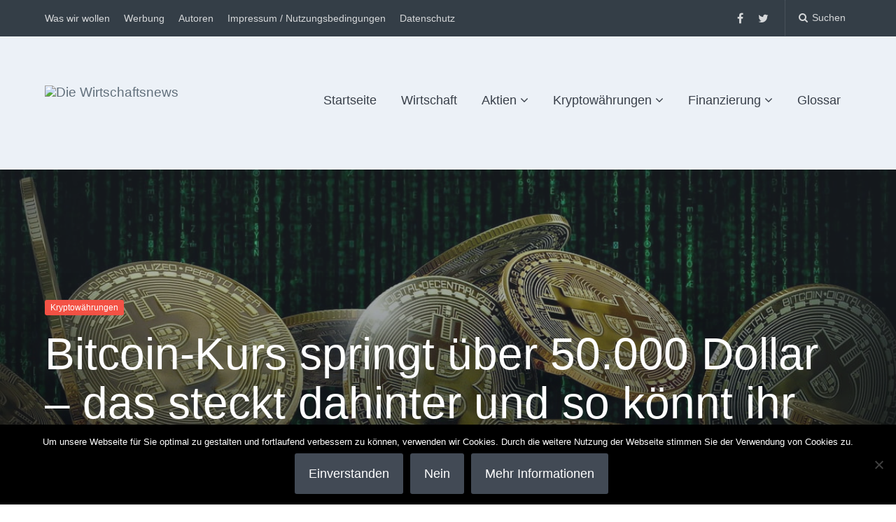

--- FILE ---
content_type: text/html; charset=UTF-8
request_url: https://die-wirtschaftsnews.de/bitcoin-kurs-hintergruende/
body_size: 25359
content:
<!DOCTYPE html>
<html lang="de">
<head>
	<meta charset="UTF-8">
	<meta name="viewport" content="width=device-width, initial-scale=1">
	<link rel="profile" href="https://gmpg.org/xfn/11">
	<link rel="pingback" href="https://die-wirtschaftsnews.de/xmlrpc.php">

	<script data-cfasync="false" data-no-defer="1" data-no-minify="1" data-no-optimize="1">var ewww_webp_supported=!1;function check_webp_feature(A,e){var w;e=void 0!==e?e:function(){},ewww_webp_supported?e(ewww_webp_supported):((w=new Image).onload=function(){ewww_webp_supported=0<w.width&&0<w.height,e&&e(ewww_webp_supported)},w.onerror=function(){e&&e(!1)},w.src="data:image/webp;base64,"+{alpha:"UklGRkoAAABXRUJQVlA4WAoAAAAQAAAAAAAAAAAAQUxQSAwAAAARBxAR/Q9ERP8DAABWUDggGAAAABQBAJ0BKgEAAQAAAP4AAA3AAP7mtQAAAA=="}[A])}check_webp_feature("alpha");</script><script data-cfasync="false" data-no-defer="1" data-no-minify="1" data-no-optimize="1">var Arrive=function(c,w){"use strict";if(c.MutationObserver&&"undefined"!=typeof HTMLElement){var r,a=0,u=(r=HTMLElement.prototype.matches||HTMLElement.prototype.webkitMatchesSelector||HTMLElement.prototype.mozMatchesSelector||HTMLElement.prototype.msMatchesSelector,{matchesSelector:function(e,t){return e instanceof HTMLElement&&r.call(e,t)},addMethod:function(e,t,r){var a=e[t];e[t]=function(){return r.length==arguments.length?r.apply(this,arguments):"function"==typeof a?a.apply(this,arguments):void 0}},callCallbacks:function(e,t){t&&t.options.onceOnly&&1==t.firedElems.length&&(e=[e[0]]);for(var r,a=0;r=e[a];a++)r&&r.callback&&r.callback.call(r.elem,r.elem);t&&t.options.onceOnly&&1==t.firedElems.length&&t.me.unbindEventWithSelectorAndCallback.call(t.target,t.selector,t.callback)},checkChildNodesRecursively:function(e,t,r,a){for(var i,n=0;i=e[n];n++)r(i,t,a)&&a.push({callback:t.callback,elem:i}),0<i.childNodes.length&&u.checkChildNodesRecursively(i.childNodes,t,r,a)},mergeArrays:function(e,t){var r,a={};for(r in e)e.hasOwnProperty(r)&&(a[r]=e[r]);for(r in t)t.hasOwnProperty(r)&&(a[r]=t[r]);return a},toElementsArray:function(e){return e=void 0!==e&&("number"!=typeof e.length||e===c)?[e]:e}}),e=(l.prototype.addEvent=function(e,t,r,a){a={target:e,selector:t,options:r,callback:a,firedElems:[]};return this._beforeAdding&&this._beforeAdding(a),this._eventsBucket.push(a),a},l.prototype.removeEvent=function(e){for(var t,r=this._eventsBucket.length-1;t=this._eventsBucket[r];r--)e(t)&&(this._beforeRemoving&&this._beforeRemoving(t),(t=this._eventsBucket.splice(r,1))&&t.length&&(t[0].callback=null))},l.prototype.beforeAdding=function(e){this._beforeAdding=e},l.prototype.beforeRemoving=function(e){this._beforeRemoving=e},l),t=function(i,n){var o=new e,l=this,s={fireOnAttributesModification:!1};return o.beforeAdding(function(t){var e=t.target;e!==c.document&&e!==c||(e=document.getElementsByTagName("html")[0]);var r=new MutationObserver(function(e){n.call(this,e,t)}),a=i(t.options);r.observe(e,a),t.observer=r,t.me=l}),o.beforeRemoving(function(e){e.observer.disconnect()}),this.bindEvent=function(e,t,r){t=u.mergeArrays(s,t);for(var a=u.toElementsArray(this),i=0;i<a.length;i++)o.addEvent(a[i],e,t,r)},this.unbindEvent=function(){var r=u.toElementsArray(this);o.removeEvent(function(e){for(var t=0;t<r.length;t++)if(this===w||e.target===r[t])return!0;return!1})},this.unbindEventWithSelectorOrCallback=function(r){var a=u.toElementsArray(this),i=r,e="function"==typeof r?function(e){for(var t=0;t<a.length;t++)if((this===w||e.target===a[t])&&e.callback===i)return!0;return!1}:function(e){for(var t=0;t<a.length;t++)if((this===w||e.target===a[t])&&e.selector===r)return!0;return!1};o.removeEvent(e)},this.unbindEventWithSelectorAndCallback=function(r,a){var i=u.toElementsArray(this);o.removeEvent(function(e){for(var t=0;t<i.length;t++)if((this===w||e.target===i[t])&&e.selector===r&&e.callback===a)return!0;return!1})},this},i=new function(){var s={fireOnAttributesModification:!1,onceOnly:!1,existing:!1};function n(e,t,r){return!(!u.matchesSelector(e,t.selector)||(e._id===w&&(e._id=a++),-1!=t.firedElems.indexOf(e._id)))&&(t.firedElems.push(e._id),!0)}var c=(i=new t(function(e){var t={attributes:!1,childList:!0,subtree:!0};return e.fireOnAttributesModification&&(t.attributes=!0),t},function(e,i){e.forEach(function(e){var t=e.addedNodes,r=e.target,a=[];null!==t&&0<t.length?u.checkChildNodesRecursively(t,i,n,a):"attributes"===e.type&&n(r,i)&&a.push({callback:i.callback,elem:r}),u.callCallbacks(a,i)})})).bindEvent;return i.bindEvent=function(e,t,r){t=void 0===r?(r=t,s):u.mergeArrays(s,t);var a=u.toElementsArray(this);if(t.existing){for(var i=[],n=0;n<a.length;n++)for(var o=a[n].querySelectorAll(e),l=0;l<o.length;l++)i.push({callback:r,elem:o[l]});if(t.onceOnly&&i.length)return r.call(i[0].elem,i[0].elem);setTimeout(u.callCallbacks,1,i)}c.call(this,e,t,r)},i},o=new function(){var a={};function i(e,t){return u.matchesSelector(e,t.selector)}var n=(o=new t(function(){return{childList:!0,subtree:!0}},function(e,r){e.forEach(function(e){var t=e.removedNodes,e=[];null!==t&&0<t.length&&u.checkChildNodesRecursively(t,r,i,e),u.callCallbacks(e,r)})})).bindEvent;return o.bindEvent=function(e,t,r){t=void 0===r?(r=t,a):u.mergeArrays(a,t),n.call(this,e,t,r)},o};d(HTMLElement.prototype),d(NodeList.prototype),d(HTMLCollection.prototype),d(HTMLDocument.prototype),d(Window.prototype);var n={};return s(i,n,"unbindAllArrive"),s(o,n,"unbindAllLeave"),n}function l(){this._eventsBucket=[],this._beforeAdding=null,this._beforeRemoving=null}function s(e,t,r){u.addMethod(t,r,e.unbindEvent),u.addMethod(t,r,e.unbindEventWithSelectorOrCallback),u.addMethod(t,r,e.unbindEventWithSelectorAndCallback)}function d(e){e.arrive=i.bindEvent,s(i,e,"unbindArrive"),e.leave=o.bindEvent,s(o,e,"unbindLeave")}}(window,void 0),ewww_webp_supported=!1;function check_webp_feature(e,t){var r;ewww_webp_supported?t(ewww_webp_supported):((r=new Image).onload=function(){ewww_webp_supported=0<r.width&&0<r.height,t(ewww_webp_supported)},r.onerror=function(){t(!1)},r.src="data:image/webp;base64,"+{alpha:"UklGRkoAAABXRUJQVlA4WAoAAAAQAAAAAAAAAAAAQUxQSAwAAAARBxAR/Q9ERP8DAABWUDggGAAAABQBAJ0BKgEAAQAAAP4AAA3AAP7mtQAAAA==",animation:"UklGRlIAAABXRUJQVlA4WAoAAAASAAAAAAAAAAAAQU5JTQYAAAD/////AABBTk1GJgAAAAAAAAAAAAAAAAAAAGQAAABWUDhMDQAAAC8AAAAQBxAREYiI/gcA"}[e])}function ewwwLoadImages(e){if(e){for(var t=document.querySelectorAll(".batch-image img, .image-wrapper a, .ngg-pro-masonry-item a, .ngg-galleria-offscreen-seo-wrapper a"),r=0,a=t.length;r<a;r++)ewwwAttr(t[r],"data-src",t[r].getAttribute("data-webp")),ewwwAttr(t[r],"data-thumbnail",t[r].getAttribute("data-webp-thumbnail"));for(var i=document.querySelectorAll("div.woocommerce-product-gallery__image"),r=0,a=i.length;r<a;r++)ewwwAttr(i[r],"data-thumb",i[r].getAttribute("data-webp-thumb"))}for(var n=document.querySelectorAll("video"),r=0,a=n.length;r<a;r++)ewwwAttr(n[r],"poster",e?n[r].getAttribute("data-poster-webp"):n[r].getAttribute("data-poster-image"));for(var o,l=document.querySelectorAll("img.ewww_webp_lazy_load"),r=0,a=l.length;r<a;r++)e&&(ewwwAttr(l[r],"data-lazy-srcset",l[r].getAttribute("data-lazy-srcset-webp")),ewwwAttr(l[r],"data-srcset",l[r].getAttribute("data-srcset-webp")),ewwwAttr(l[r],"data-lazy-src",l[r].getAttribute("data-lazy-src-webp")),ewwwAttr(l[r],"data-src",l[r].getAttribute("data-src-webp")),ewwwAttr(l[r],"data-orig-file",l[r].getAttribute("data-webp-orig-file")),ewwwAttr(l[r],"data-medium-file",l[r].getAttribute("data-webp-medium-file")),ewwwAttr(l[r],"data-large-file",l[r].getAttribute("data-webp-large-file")),null!=(o=l[r].getAttribute("srcset"))&&!1!==o&&o.includes("R0lGOD")&&ewwwAttr(l[r],"src",l[r].getAttribute("data-lazy-src-webp"))),l[r].className=l[r].className.replace(/\bewww_webp_lazy_load\b/,"");for(var s=document.querySelectorAll(".ewww_webp"),r=0,a=s.length;r<a;r++)e?(ewwwAttr(s[r],"srcset",s[r].getAttribute("data-srcset-webp")),ewwwAttr(s[r],"src",s[r].getAttribute("data-src-webp")),ewwwAttr(s[r],"data-orig-file",s[r].getAttribute("data-webp-orig-file")),ewwwAttr(s[r],"data-medium-file",s[r].getAttribute("data-webp-medium-file")),ewwwAttr(s[r],"data-large-file",s[r].getAttribute("data-webp-large-file")),ewwwAttr(s[r],"data-large_image",s[r].getAttribute("data-webp-large_image")),ewwwAttr(s[r],"data-src",s[r].getAttribute("data-webp-src"))):(ewwwAttr(s[r],"srcset",s[r].getAttribute("data-srcset-img")),ewwwAttr(s[r],"src",s[r].getAttribute("data-src-img"))),s[r].className=s[r].className.replace(/\bewww_webp\b/,"ewww_webp_loaded");window.jQuery&&jQuery.fn.isotope&&jQuery.fn.imagesLoaded&&(jQuery(".fusion-posts-container-infinite").imagesLoaded(function(){jQuery(".fusion-posts-container-infinite").hasClass("isotope")&&jQuery(".fusion-posts-container-infinite").isotope()}),jQuery(".fusion-portfolio:not(.fusion-recent-works) .fusion-portfolio-wrapper").imagesLoaded(function(){jQuery(".fusion-portfolio:not(.fusion-recent-works) .fusion-portfolio-wrapper").isotope()}))}function ewwwWebPInit(e){ewwwLoadImages(e),ewwwNggLoadGalleries(e),document.arrive(".ewww_webp",function(){ewwwLoadImages(e)}),document.arrive(".ewww_webp_lazy_load",function(){ewwwLoadImages(e)}),document.arrive("videos",function(){ewwwLoadImages(e)}),"loading"==document.readyState?document.addEventListener("DOMContentLoaded",ewwwJSONParserInit):("undefined"!=typeof galleries&&ewwwNggParseGalleries(e),ewwwWooParseVariations(e))}function ewwwAttr(e,t,r){null!=r&&!1!==r&&e.setAttribute(t,r)}function ewwwJSONParserInit(){"undefined"!=typeof galleries&&check_webp_feature("alpha",ewwwNggParseGalleries),check_webp_feature("alpha",ewwwWooParseVariations)}function ewwwWooParseVariations(e){if(e)for(var t=document.querySelectorAll("form.variations_form"),r=0,a=t.length;r<a;r++){var i=t[r].getAttribute("data-product_variations"),n=!1;try{for(var o in i=JSON.parse(i))void 0!==i[o]&&void 0!==i[o].image&&(void 0!==i[o].image.src_webp&&(i[o].image.src=i[o].image.src_webp,n=!0),void 0!==i[o].image.srcset_webp&&(i[o].image.srcset=i[o].image.srcset_webp,n=!0),void 0!==i[o].image.full_src_webp&&(i[o].image.full_src=i[o].image.full_src_webp,n=!0),void 0!==i[o].image.gallery_thumbnail_src_webp&&(i[o].image.gallery_thumbnail_src=i[o].image.gallery_thumbnail_src_webp,n=!0),void 0!==i[o].image.thumb_src_webp&&(i[o].image.thumb_src=i[o].image.thumb_src_webp,n=!0));n&&ewwwAttr(t[r],"data-product_variations",JSON.stringify(i))}catch(e){}}}function ewwwNggParseGalleries(e){if(e)for(var t in galleries){var r=galleries[t];galleries[t].images_list=ewwwNggParseImageList(r.images_list)}}function ewwwNggLoadGalleries(e){e&&document.addEventListener("ngg.galleria.themeadded",function(e,t){window.ngg_galleria._create_backup=window.ngg_galleria.create,window.ngg_galleria.create=function(e,t){var r=$(e).data("id");return galleries["gallery_"+r].images_list=ewwwNggParseImageList(galleries["gallery_"+r].images_list),window.ngg_galleria._create_backup(e,t)}})}function ewwwNggParseImageList(e){for(var t in e){var r=e[t];if(void 0!==r["image-webp"]&&(e[t].image=r["image-webp"],delete e[t]["image-webp"]),void 0!==r["thumb-webp"]&&(e[t].thumb=r["thumb-webp"],delete e[t]["thumb-webp"]),void 0!==r.full_image_webp&&(e[t].full_image=r.full_image_webp,delete e[t].full_image_webp),void 0!==r.srcsets)for(var a in r.srcsets)nggSrcset=r.srcsets[a],void 0!==r.srcsets[a+"-webp"]&&(e[t].srcsets[a]=r.srcsets[a+"-webp"],delete e[t].srcsets[a+"-webp"]);if(void 0!==r.full_srcsets)for(var i in r.full_srcsets)nggFSrcset=r.full_srcsets[i],void 0!==r.full_srcsets[i+"-webp"]&&(e[t].full_srcsets[i]=r.full_srcsets[i+"-webp"],delete e[t].full_srcsets[i+"-webp"])}return e}check_webp_feature("alpha",ewwwWebPInit);</script><meta name='robots' content='index, follow, max-image-preview:large, max-snippet:-1, max-video-preview:-1' />

	<!-- This site is optimized with the Yoast SEO Premium plugin v18.1 (Yoast SEO v26.8) - https://yoast.com/product/yoast-seo-premium-wordpress/ -->
	<title>Bitcoin-Kurs springt über 50.000 Dollar – das steckt dahinter und so könnt ihr profitieren</title>
	<meta name="description" content="Am Freitag knackte die größte Kryptowährung die 55.000 Dollar. Jetzt könnte der Bitcoin-Kurs sein Allzeithoch ins Visier nehmen." />
	<link rel="canonical" href="https://die-wirtschaftsnews.de/bitcoin-kurs-hintergruende/" />
	<meta property="og:locale" content="de_DE" />
	<meta property="og:type" content="article" />
	<meta property="og:title" content="Bitcoin-Kurs springt über 50.000 Dollar – das steckt dahinter und so könnt ihr profitieren" />
	<meta property="og:description" content="Am Freitag knackte die größte Kryptowährung die 55.000 Dollar. Jetzt könnte der Bitcoin-Kurs sein Allzeithoch ins Visier nehmen." />
	<meta property="og:url" content="https://die-wirtschaftsnews.de/bitcoin-kurs-hintergruende/" />
	<meta property="og:site_name" content="Die Wirtschaftsnews" />
	<meta property="article:publisher" content="https://www.facebook.com/diewirtschaftsnews/" />
	<meta property="article:published_time" content="2021-10-08T15:10:12+00:00" />
	<meta property="og:image" content="https://die-wirtschaftsnews.de/wp-content/uploads/2021/05/bitcoin-4205661_1280.jpg" />
	<meta property="og:image:width" content="1280" />
	<meta property="og:image:height" content="682" />
	<meta property="og:image:type" content="image/jpeg" />
	<meta name="author" content="Jörn" />
	<meta name="twitter:card" content="summary_large_image" />
	<script type="application/ld+json" class="yoast-schema-graph">{"@context":"https://schema.org","@graph":[{"@type":"Article","@id":"https://die-wirtschaftsnews.de/bitcoin-kurs-hintergruende/#article","isPartOf":{"@id":"https://die-wirtschaftsnews.de/bitcoin-kurs-hintergruende/"},"author":{"name":"Jörn","@id":"https://die-wirtschaftsnews.de/#/schema/person/8cc7597dfc694931bbb60ecd5ddd8017"},"headline":"Bitcoin-Kurs springt über 50.000 Dollar – das steckt dahinter und so könnt ihr profitieren","datePublished":"2021-10-08T15:10:12+00:00","mainEntityOfPage":{"@id":"https://die-wirtschaftsnews.de/bitcoin-kurs-hintergruende/"},"wordCount":656,"commentCount":0,"publisher":{"@id":"https://die-wirtschaftsnews.de/#organization"},"image":{"@id":"https://die-wirtschaftsnews.de/bitcoin-kurs-hintergruende/#primaryimage"},"thumbnailUrl":"https://die-wirtschaftsnews.de/wp-content/uploads/2021/05/bitcoin-4205661_1280.jpg","keywords":["Bitcoin","Bitcoin-Kurs","Kryptowährungen"],"articleSection":["Kryptowährungen"],"inLanguage":"de"},{"@type":"WebPage","@id":"https://die-wirtschaftsnews.de/bitcoin-kurs-hintergruende/","url":"https://die-wirtschaftsnews.de/bitcoin-kurs-hintergruende/","name":"Bitcoin-Kurs springt über 50.000 Dollar – das steckt dahinter und so könnt ihr profitieren","isPartOf":{"@id":"https://die-wirtschaftsnews.de/#website"},"primaryImageOfPage":{"@id":"https://die-wirtschaftsnews.de/bitcoin-kurs-hintergruende/#primaryimage"},"image":{"@id":"https://die-wirtschaftsnews.de/bitcoin-kurs-hintergruende/#primaryimage"},"thumbnailUrl":"https://die-wirtschaftsnews.de/wp-content/uploads/2021/05/bitcoin-4205661_1280.jpg","datePublished":"2021-10-08T15:10:12+00:00","description":"Am Freitag knackte die größte Kryptowährung die 55.000 Dollar. Jetzt könnte der Bitcoin-Kurs sein Allzeithoch ins Visier nehmen.","breadcrumb":{"@id":"https://die-wirtschaftsnews.de/bitcoin-kurs-hintergruende/#breadcrumb"},"inLanguage":"de","potentialAction":[{"@type":"ReadAction","target":["https://die-wirtschaftsnews.de/bitcoin-kurs-hintergruende/"]}]},{"@type":"ImageObject","inLanguage":"de","@id":"https://die-wirtschaftsnews.de/bitcoin-kurs-hintergruende/#primaryimage","url":"https://die-wirtschaftsnews.de/wp-content/uploads/2021/05/bitcoin-4205661_1280.jpg","contentUrl":"https://die-wirtschaftsnews.de/wp-content/uploads/2021/05/bitcoin-4205661_1280.jpg","width":1280,"height":682,"caption":"Bitcoin. (Foto: PIRO4D/Pixabay)"},{"@type":"BreadcrumbList","@id":"https://die-wirtschaftsnews.de/bitcoin-kurs-hintergruende/#breadcrumb","itemListElement":[{"@type":"ListItem","position":1,"name":"Startseite","item":"https://die-wirtschaftsnews.de/"},{"@type":"ListItem","position":2,"name":"Bitcoin-Kurs springt über 50.000 Dollar – das steckt dahinter und so könnt ihr profitieren"}]},{"@type":"WebSite","@id":"https://die-wirtschaftsnews.de/#website","url":"https://die-wirtschaftsnews.de/","name":"Die Wirtschaftsnews","description":"Dein Ratgeber für Aktien und Kryptowährungen","publisher":{"@id":"https://die-wirtschaftsnews.de/#organization"},"potentialAction":[{"@type":"SearchAction","target":{"@type":"EntryPoint","urlTemplate":"https://die-wirtschaftsnews.de/?s={search_term_string}"},"query-input":{"@type":"PropertyValueSpecification","valueRequired":true,"valueName":"search_term_string"}}],"inLanguage":"de"},{"@type":"Organization","@id":"https://die-wirtschaftsnews.de/#organization","name":"Die Wirtschaftsnews","url":"https://die-wirtschaftsnews.de/","logo":{"@type":"ImageObject","inLanguage":"de","@id":"https://die-wirtschaftsnews.de/#/schema/logo/image/","url":"http://die-wirtschaftsnews.de/wp-content/uploads/2021/01/Logo-DWN.jpg","contentUrl":"http://die-wirtschaftsnews.de/wp-content/uploads/2021/01/Logo-DWN.jpg","width":1302,"height":483,"caption":"Die Wirtschaftsnews"},"image":{"@id":"https://die-wirtschaftsnews.de/#/schema/logo/image/"},"sameAs":["https://www.facebook.com/diewirtschaftsnews/"]},{"@type":"Person","@id":"https://die-wirtschaftsnews.de/#/schema/person/8cc7597dfc694931bbb60ecd5ddd8017","name":"Jörn","image":{"@type":"ImageObject","inLanguage":"de","@id":"https://die-wirtschaftsnews.de/#/schema/person/image/","url":"https://secure.gravatar.com/avatar/1ac0a94d10a13cfb1d17340c8e1216122617b2d84a4bf133fde04ec0681a4540?s=96&d=mm&r=g","contentUrl":"https://secure.gravatar.com/avatar/1ac0a94d10a13cfb1d17340c8e1216122617b2d84a4bf133fde04ec0681a4540?s=96&d=mm&r=g","caption":"Jörn"},"description":"Jörn Brien ist Chefredakteur und Betreiber von Die Wirtschaftsnews – deinem Ratgeber für Aktien und Kryptowährungen. Der Journalist arbeitet(e) für verschiedene namhafte Publikationen in Deutschland und Österreich, darunter Golem, Kurier, t3n, e-media, Futurezone und pressetext. Darüber hinaus betreibt er den Online-Buchshop Meine Buchhandlung Wien und mehrere Facebook-Gruppen sowie Blogs.","sameAs":["http://die-wirtschaftsnews.de"],"url":"https://die-wirtschaftsnews.de/author/joern/"}]}</script>
	<!-- / Yoast SEO Premium plugin. -->


<link rel='dns-prefetch' href='//js.financeads.net' />
<link rel='dns-prefetch' href='//fonts.googleapis.com' />
<link rel="alternate" type="application/rss+xml" title="Die Wirtschaftsnews &raquo; Feed" href="https://die-wirtschaftsnews.de/feed/" />
<link rel="alternate" title="oEmbed (JSON)" type="application/json+oembed" href="https://die-wirtschaftsnews.de/wp-json/oembed/1.0/embed?url=https%3A%2F%2Fdie-wirtschaftsnews.de%2Fbitcoin-kurs-hintergruende%2F" />
<link rel="alternate" title="oEmbed (XML)" type="text/xml+oembed" href="https://die-wirtschaftsnews.de/wp-json/oembed/1.0/embed?url=https%3A%2F%2Fdie-wirtschaftsnews.de%2Fbitcoin-kurs-hintergruende%2F&#038;format=xml" />
<style id='wp-img-auto-sizes-contain-inline-css' type='text/css'>
img:is([sizes=auto i],[sizes^="auto," i]){contain-intrinsic-size:3000px 1500px}
/*# sourceURL=wp-img-auto-sizes-contain-inline-css */
</style>
<link rel='stylesheet' id='css_bootstrap-css' href='//js.financeads.net/bootstrap_wp.css?ver=all' type='text/css' media='all' />
<link rel='stylesheet' id='batch_css-css' href='https://die-wirtschaftsnews.de/wp-content/plugins/batchmove/css/batch.css?ver=6.9' type='text/css' media='all' />
<style id='wp-emoji-styles-inline-css' type='text/css'>

	img.wp-smiley, img.emoji {
		display: inline !important;
		border: none !important;
		box-shadow: none !important;
		height: 1em !important;
		width: 1em !important;
		margin: 0 0.07em !important;
		vertical-align: -0.1em !important;
		background: none !important;
		padding: 0 !important;
	}
/*# sourceURL=wp-emoji-styles-inline-css */
</style>
<link rel='stylesheet' id='wp-block-library-css' href='https://die-wirtschaftsnews.de/wp-includes/css/dist/block-library/style.min.css?ver=6.9' type='text/css' media='all' />
<style id='classic-theme-styles-inline-css' type='text/css'>
/*! This file is auto-generated */
.wp-block-button__link{color:#fff;background-color:#32373c;border-radius:9999px;box-shadow:none;text-decoration:none;padding:calc(.667em + 2px) calc(1.333em + 2px);font-size:1.125em}.wp-block-file__button{background:#32373c;color:#fff;text-decoration:none}
/*# sourceURL=/wp-includes/css/classic-themes.min.css */
</style>
<style id='search-meter-recent-searches-style-inline-css' type='text/css'>
.wp-block-search-meter-recent-searches>h2{margin-block-end:0;margin-block-start:0}.wp-block-search-meter-recent-searches>ul{list-style:none;padding-left:0}

/*# sourceURL=https://die-wirtschaftsnews.de/wp-content/plugins/search-meter/blocks/build/recent-searches/style-index.css */
</style>
<style id='search-meter-popular-searches-style-inline-css' type='text/css'>
.wp-block-search-meter-popular-searches>h2{margin-block-end:0;margin-block-start:0}.wp-block-search-meter-popular-searches>ul{list-style:none;padding-left:0}

/*# sourceURL=https://die-wirtschaftsnews.de/wp-content/plugins/search-meter/blocks/build/popular-searches/style-index.css */
</style>
<style id='global-styles-inline-css' type='text/css'>
:root{--wp--preset--aspect-ratio--square: 1;--wp--preset--aspect-ratio--4-3: 4/3;--wp--preset--aspect-ratio--3-4: 3/4;--wp--preset--aspect-ratio--3-2: 3/2;--wp--preset--aspect-ratio--2-3: 2/3;--wp--preset--aspect-ratio--16-9: 16/9;--wp--preset--aspect-ratio--9-16: 9/16;--wp--preset--color--black: #000000;--wp--preset--color--cyan-bluish-gray: #abb8c3;--wp--preset--color--white: #ffffff;--wp--preset--color--pale-pink: #f78da7;--wp--preset--color--vivid-red: #cf2e2e;--wp--preset--color--luminous-vivid-orange: #ff6900;--wp--preset--color--luminous-vivid-amber: #fcb900;--wp--preset--color--light-green-cyan: #7bdcb5;--wp--preset--color--vivid-green-cyan: #00d084;--wp--preset--color--pale-cyan-blue: #8ed1fc;--wp--preset--color--vivid-cyan-blue: #0693e3;--wp--preset--color--vivid-purple: #9b51e0;--wp--preset--gradient--vivid-cyan-blue-to-vivid-purple: linear-gradient(135deg,rgb(6,147,227) 0%,rgb(155,81,224) 100%);--wp--preset--gradient--light-green-cyan-to-vivid-green-cyan: linear-gradient(135deg,rgb(122,220,180) 0%,rgb(0,208,130) 100%);--wp--preset--gradient--luminous-vivid-amber-to-luminous-vivid-orange: linear-gradient(135deg,rgb(252,185,0) 0%,rgb(255,105,0) 100%);--wp--preset--gradient--luminous-vivid-orange-to-vivid-red: linear-gradient(135deg,rgb(255,105,0) 0%,rgb(207,46,46) 100%);--wp--preset--gradient--very-light-gray-to-cyan-bluish-gray: linear-gradient(135deg,rgb(238,238,238) 0%,rgb(169,184,195) 100%);--wp--preset--gradient--cool-to-warm-spectrum: linear-gradient(135deg,rgb(74,234,220) 0%,rgb(151,120,209) 20%,rgb(207,42,186) 40%,rgb(238,44,130) 60%,rgb(251,105,98) 80%,rgb(254,248,76) 100%);--wp--preset--gradient--blush-light-purple: linear-gradient(135deg,rgb(255,206,236) 0%,rgb(152,150,240) 100%);--wp--preset--gradient--blush-bordeaux: linear-gradient(135deg,rgb(254,205,165) 0%,rgb(254,45,45) 50%,rgb(107,0,62) 100%);--wp--preset--gradient--luminous-dusk: linear-gradient(135deg,rgb(255,203,112) 0%,rgb(199,81,192) 50%,rgb(65,88,208) 100%);--wp--preset--gradient--pale-ocean: linear-gradient(135deg,rgb(255,245,203) 0%,rgb(182,227,212) 50%,rgb(51,167,181) 100%);--wp--preset--gradient--electric-grass: linear-gradient(135deg,rgb(202,248,128) 0%,rgb(113,206,126) 100%);--wp--preset--gradient--midnight: linear-gradient(135deg,rgb(2,3,129) 0%,rgb(40,116,252) 100%);--wp--preset--font-size--small: 13px;--wp--preset--font-size--medium: 20px;--wp--preset--font-size--large: 36px;--wp--preset--font-size--x-large: 42px;--wp--preset--spacing--20: 0.44rem;--wp--preset--spacing--30: 0.67rem;--wp--preset--spacing--40: 1rem;--wp--preset--spacing--50: 1.5rem;--wp--preset--spacing--60: 2.25rem;--wp--preset--spacing--70: 3.38rem;--wp--preset--spacing--80: 5.06rem;--wp--preset--shadow--natural: 6px 6px 9px rgba(0, 0, 0, 0.2);--wp--preset--shadow--deep: 12px 12px 50px rgba(0, 0, 0, 0.4);--wp--preset--shadow--sharp: 6px 6px 0px rgba(0, 0, 0, 0.2);--wp--preset--shadow--outlined: 6px 6px 0px -3px rgb(255, 255, 255), 6px 6px rgb(0, 0, 0);--wp--preset--shadow--crisp: 6px 6px 0px rgb(0, 0, 0);}:where(.is-layout-flex){gap: 0.5em;}:where(.is-layout-grid){gap: 0.5em;}body .is-layout-flex{display: flex;}.is-layout-flex{flex-wrap: wrap;align-items: center;}.is-layout-flex > :is(*, div){margin: 0;}body .is-layout-grid{display: grid;}.is-layout-grid > :is(*, div){margin: 0;}:where(.wp-block-columns.is-layout-flex){gap: 2em;}:where(.wp-block-columns.is-layout-grid){gap: 2em;}:where(.wp-block-post-template.is-layout-flex){gap: 1.25em;}:where(.wp-block-post-template.is-layout-grid){gap: 1.25em;}.has-black-color{color: var(--wp--preset--color--black) !important;}.has-cyan-bluish-gray-color{color: var(--wp--preset--color--cyan-bluish-gray) !important;}.has-white-color{color: var(--wp--preset--color--white) !important;}.has-pale-pink-color{color: var(--wp--preset--color--pale-pink) !important;}.has-vivid-red-color{color: var(--wp--preset--color--vivid-red) !important;}.has-luminous-vivid-orange-color{color: var(--wp--preset--color--luminous-vivid-orange) !important;}.has-luminous-vivid-amber-color{color: var(--wp--preset--color--luminous-vivid-amber) !important;}.has-light-green-cyan-color{color: var(--wp--preset--color--light-green-cyan) !important;}.has-vivid-green-cyan-color{color: var(--wp--preset--color--vivid-green-cyan) !important;}.has-pale-cyan-blue-color{color: var(--wp--preset--color--pale-cyan-blue) !important;}.has-vivid-cyan-blue-color{color: var(--wp--preset--color--vivid-cyan-blue) !important;}.has-vivid-purple-color{color: var(--wp--preset--color--vivid-purple) !important;}.has-black-background-color{background-color: var(--wp--preset--color--black) !important;}.has-cyan-bluish-gray-background-color{background-color: var(--wp--preset--color--cyan-bluish-gray) !important;}.has-white-background-color{background-color: var(--wp--preset--color--white) !important;}.has-pale-pink-background-color{background-color: var(--wp--preset--color--pale-pink) !important;}.has-vivid-red-background-color{background-color: var(--wp--preset--color--vivid-red) !important;}.has-luminous-vivid-orange-background-color{background-color: var(--wp--preset--color--luminous-vivid-orange) !important;}.has-luminous-vivid-amber-background-color{background-color: var(--wp--preset--color--luminous-vivid-amber) !important;}.has-light-green-cyan-background-color{background-color: var(--wp--preset--color--light-green-cyan) !important;}.has-vivid-green-cyan-background-color{background-color: var(--wp--preset--color--vivid-green-cyan) !important;}.has-pale-cyan-blue-background-color{background-color: var(--wp--preset--color--pale-cyan-blue) !important;}.has-vivid-cyan-blue-background-color{background-color: var(--wp--preset--color--vivid-cyan-blue) !important;}.has-vivid-purple-background-color{background-color: var(--wp--preset--color--vivid-purple) !important;}.has-black-border-color{border-color: var(--wp--preset--color--black) !important;}.has-cyan-bluish-gray-border-color{border-color: var(--wp--preset--color--cyan-bluish-gray) !important;}.has-white-border-color{border-color: var(--wp--preset--color--white) !important;}.has-pale-pink-border-color{border-color: var(--wp--preset--color--pale-pink) !important;}.has-vivid-red-border-color{border-color: var(--wp--preset--color--vivid-red) !important;}.has-luminous-vivid-orange-border-color{border-color: var(--wp--preset--color--luminous-vivid-orange) !important;}.has-luminous-vivid-amber-border-color{border-color: var(--wp--preset--color--luminous-vivid-amber) !important;}.has-light-green-cyan-border-color{border-color: var(--wp--preset--color--light-green-cyan) !important;}.has-vivid-green-cyan-border-color{border-color: var(--wp--preset--color--vivid-green-cyan) !important;}.has-pale-cyan-blue-border-color{border-color: var(--wp--preset--color--pale-cyan-blue) !important;}.has-vivid-cyan-blue-border-color{border-color: var(--wp--preset--color--vivid-cyan-blue) !important;}.has-vivid-purple-border-color{border-color: var(--wp--preset--color--vivid-purple) !important;}.has-vivid-cyan-blue-to-vivid-purple-gradient-background{background: var(--wp--preset--gradient--vivid-cyan-blue-to-vivid-purple) !important;}.has-light-green-cyan-to-vivid-green-cyan-gradient-background{background: var(--wp--preset--gradient--light-green-cyan-to-vivid-green-cyan) !important;}.has-luminous-vivid-amber-to-luminous-vivid-orange-gradient-background{background: var(--wp--preset--gradient--luminous-vivid-amber-to-luminous-vivid-orange) !important;}.has-luminous-vivid-orange-to-vivid-red-gradient-background{background: var(--wp--preset--gradient--luminous-vivid-orange-to-vivid-red) !important;}.has-very-light-gray-to-cyan-bluish-gray-gradient-background{background: var(--wp--preset--gradient--very-light-gray-to-cyan-bluish-gray) !important;}.has-cool-to-warm-spectrum-gradient-background{background: var(--wp--preset--gradient--cool-to-warm-spectrum) !important;}.has-blush-light-purple-gradient-background{background: var(--wp--preset--gradient--blush-light-purple) !important;}.has-blush-bordeaux-gradient-background{background: var(--wp--preset--gradient--blush-bordeaux) !important;}.has-luminous-dusk-gradient-background{background: var(--wp--preset--gradient--luminous-dusk) !important;}.has-pale-ocean-gradient-background{background: var(--wp--preset--gradient--pale-ocean) !important;}.has-electric-grass-gradient-background{background: var(--wp--preset--gradient--electric-grass) !important;}.has-midnight-gradient-background{background: var(--wp--preset--gradient--midnight) !important;}.has-small-font-size{font-size: var(--wp--preset--font-size--small) !important;}.has-medium-font-size{font-size: var(--wp--preset--font-size--medium) !important;}.has-large-font-size{font-size: var(--wp--preset--font-size--large) !important;}.has-x-large-font-size{font-size: var(--wp--preset--font-size--x-large) !important;}
:where(.wp-block-post-template.is-layout-flex){gap: 1.25em;}:where(.wp-block-post-template.is-layout-grid){gap: 1.25em;}
:where(.wp-block-term-template.is-layout-flex){gap: 1.25em;}:where(.wp-block-term-template.is-layout-grid){gap: 1.25em;}
:where(.wp-block-columns.is-layout-flex){gap: 2em;}:where(.wp-block-columns.is-layout-grid){gap: 2em;}
:root :where(.wp-block-pullquote){font-size: 1.5em;line-height: 1.6;}
/*# sourceURL=global-styles-inline-css */
</style>
<link rel='stylesheet' id='cookie-notice-front-css' href='https://die-wirtschaftsnews.de/wp-content/plugins/cookie-notice/css/front.min.css?ver=2.5.11' type='text/css' media='all' />
<link rel='stylesheet' id='mcwp-crypto-css-css' href='https://die-wirtschaftsnews.de/wp-content/plugins/remove-google-fonts-references/cache/3b027c275ab60180cb472731a726e3f7.css' type='text/css' media='all' />
<link rel='stylesheet' id='mcwp-crypto-datatable-css-css' href='https://die-wirtschaftsnews.de/wp-content/plugins/cryptocurrency-widgets-pack/assets/public/css/datatable-style.css?ver=2.0.1' type='text/css' media='all' />
<link rel='stylesheet' id='encyclopedia-css' href='https://die-wirtschaftsnews.de/wp-content/plugins/encyclopedia-pro/assets/css/encyclopedia.css?ver=6.9' type='text/css' media='all' />
<link rel='stylesheet' id='msw-vendor-css' href='https://die-wirtschaftsnews.de/wp-content/plugins/massive-stock-widgets/assets/public/css/vendor.min.css?ver=1.4.9.1' type='text/css' media='all' />
<link rel='stylesheet' id='msw-style-css' href='https://die-wirtschaftsnews.de/wp-content/plugins/massive-stock-widgets/assets/public/css/style.css?ver=1.4.9.1' type='text/css' media='all' />
<link rel='stylesheet' id='wpsm-comptable-styles-css' href='https://die-wirtschaftsnews.de/wp-content/plugins/table-maker/css/style.css?ver=1.9.1' type='text/css' media='all' />
<link rel='stylesheet' id='vlp-public-css' href='https://die-wirtschaftsnews.de/wp-content/plugins/visual-link-preview/dist/public.css?ver=2.3.0' type='text/css' media='all' />
<link rel='stylesheet' id='ez-toc-css' href='https://die-wirtschaftsnews.de/wp-content/plugins/easy-table-of-contents/assets/css/screen.min.css?ver=2.0.80' type='text/css' media='all' />
<style id='ez-toc-inline-css' type='text/css'>
div#ez-toc-container .ez-toc-title {font-size: 120%;}div#ez-toc-container .ez-toc-title {font-weight: 700;}div#ez-toc-container ul li , div#ez-toc-container ul li a {font-size: 95%;}div#ez-toc-container ul li , div#ez-toc-container ul li a {font-weight: 500;}div#ez-toc-container nav ul ul li {font-size: 90%;}div#ez-toc-container {width: 100%;}.ez-toc-box-title {font-weight: bold; margin-bottom: 10px; text-align: center; text-transform: uppercase; letter-spacing: 1px; color: #666; padding-bottom: 5px;position:absolute;top:-4%;left:5%;background-color: inherit;transition: top 0.3s ease;}.ez-toc-box-title.toc-closed {top:-25%;}
.ez-toc-container-direction {direction: ltr;}.ez-toc-counter ul{counter-reset: item ;}.ez-toc-counter nav ul li a::before {content: counters(item, '.', decimal) '. ';display: inline-block;counter-increment: item;flex-grow: 0;flex-shrink: 0;margin-right: .2em; float: left; }.ez-toc-widget-direction {direction: ltr;}.ez-toc-widget-container ul{counter-reset: item ;}.ez-toc-widget-container nav ul li a::before {content: counters(item, '.', decimal) '. ';display: inline-block;counter-increment: item;flex-grow: 0;flex-shrink: 0;margin-right: .2em; float: left; }
/*# sourceURL=ez-toc-inline-css */
</style>
<link rel='stylesheet' id='paperback-style-css' href='https://die-wirtschaftsnews.de/wp-content/themes/paperback/style.css?ver=6.9' type='text/css' media='all' />
<style id='paperback-style-inline-css' type='text/css'>

		/* Top Nav Background Color */
		.top-navigation,
		.secondary-navigation ul.sub-menu {
			background-color: #343e47;
		}

		/* Top Nav Text Color */
		.top-navigation,
		.top-navigation nav a,
		.top-navigation li ul li a,
		.drawer-toggle {
			color: #ffffff;
		}

		.main-navigation:not(.secondary-navigation) ul.menu > li.current-menu-item > a {
			border-color: #f35245;
		}

		/* Header Background Color */
		.site-identity {
			background-color: #ecf1f7;
		}

		/* Header Text Color */
		.main-navigation a,
		.site-title a,
		.site-description {
			color: #383f49;
		}

		/* Accent Color */
		.hero-cats a,
		.post-navigation .nav-label,
		.entry-cats a {
			background-color: #f35245;
		}

		.page-numbers.current,
		.page-numbers:hover,
		#page #infinite-handle button:hover {
			background-color: #f35245;
		}

		/* Footer Background Color */
		.site-footer {
			background-color: #343e47;
		}

		/* Footer Text Color */
		.site-footer .widget-title,
		.site-footer a:hover {
			color: #ffffff;
		}

		.site-footer,
		.site-footer a {
			color: rgba( 255, 255, 255, 0.8);
		}

		/* Footer Border Color */
		.footer-widgets ul li,
		.footer-widgets + .footer-bottom {
			border-color: rgba( 255, 255, 255, 0.3);
		}
	
/*# sourceURL=paperback-style-inline-css */
</style>

<link rel='stylesheet' id='font-awesome-css' href='https://die-wirtschaftsnews.de/wp-content/plugins/elementor/assets/lib/font-awesome/css/font-awesome.min.css?ver=4.7.0' type='text/css' media='all' />
<link rel='stylesheet' id='recent-posts-widget-with-thumbnails-public-style-css' href='https://die-wirtschaftsnews.de/wp-content/plugins/recent-posts-widget-with-thumbnails/public.css?ver=7.1.1' type='text/css' media='all' />
<link rel='stylesheet' id='aawp-css' href='https://die-wirtschaftsnews.de/wp-content/plugins/aawp/assets/dist/css/main.css?ver=3.17.3' type='text/css' media='all' />
<link rel='stylesheet' id='rpt-css' href='https://die-wirtschaftsnews.de/wp-content/plugins/dk-pricr-responsive-pricing-table/inc/css/rpt_style.min.css?ver=5.1.13' type='text/css' media='all' />
<script type="text/javascript" src="https://die-wirtschaftsnews.de/wp-content/plugins/batchmove/js/batch.js?ver=6.9" id="batch_js-js"></script>
<script type="text/javascript" src="https://die-wirtschaftsnews.de/wp-includes/js/jquery/jquery.min.js?ver=3.7.1" id="jquery-core-js"></script>
<script type="text/javascript" src="https://die-wirtschaftsnews.de/wp-includes/js/jquery/jquery-migrate.min.js?ver=3.4.1" id="jquery-migrate-js"></script>
<script type="text/javascript" src="https://die-wirtschaftsnews.de/wp-content/plugins/massive-stock-widgets/assets/public/js/vendor.min.js?ver=1" id="msw-vendor-js"></script>
<script type="text/javascript" src="https://die-wirtschaftsnews.de/wp-content/plugins/dk-pricr-responsive-pricing-table/inc/js/rpt.min.js?ver=5.1.13" id="rpt-js"></script>
<link rel="https://api.w.org/" href="https://die-wirtschaftsnews.de/wp-json/" /><link rel="alternate" title="JSON" type="application/json" href="https://die-wirtschaftsnews.de/wp-json/wp/v2/posts/44770" /><link rel="EditURI" type="application/rsd+xml" title="RSD" href="https://die-wirtschaftsnews.de/xmlrpc.php?rsd" />
<meta name="generator" content="WordPress 6.9" />
<link rel='shortlink' href='https://die-wirtschaftsnews.de/?p=44770' />
<style type="text/css">.aawp .aawp-tb__row--highlight{background-color:#256aaf;}.aawp .aawp-tb__row--highlight{color:#256aaf;}.aawp .aawp-tb__row--highlight a{color:#256aaf;}</style>	<style type="text/css">
					.site-identity {
				padding: 5% 0;
			}
		
					.single .hero-posts .with-featured-image {
				padding-top: 14%;
			}
		
		
					.titles-wrap {
				position: absolute;
				clip: rect(1px, 1px, 1px, 1px);
			}
			</style>
<meta name="generator" content="Elementor 3.34.2; features: additional_custom_breakpoints; settings: css_print_method-external, google_font-enabled, font_display-auto">
<link type="text/css" rel="stylesheet" href="https://die-wirtschaftsnews.de/wp-content/plugins/financeAds_Tools/fa_style_widget.css" />
			<style>
				.e-con.e-parent:nth-of-type(n+4):not(.e-lazyloaded):not(.e-no-lazyload),
				.e-con.e-parent:nth-of-type(n+4):not(.e-lazyloaded):not(.e-no-lazyload) * {
					background-image: none !important;
				}
				@media screen and (max-height: 1024px) {
					.e-con.e-parent:nth-of-type(n+3):not(.e-lazyloaded):not(.e-no-lazyload),
					.e-con.e-parent:nth-of-type(n+3):not(.e-lazyloaded):not(.e-no-lazyload) * {
						background-image: none !important;
					}
				}
				@media screen and (max-height: 640px) {
					.e-con.e-parent:nth-of-type(n+2):not(.e-lazyloaded):not(.e-no-lazyload),
					.e-con.e-parent:nth-of-type(n+2):not(.e-lazyloaded):not(.e-no-lazyload) * {
						background-image: none !important;
					}
				}
			</style>
			<style>.wp-block-gallery.is-cropped .blocks-gallery-item picture{height:100%;width:100%;}</style><link rel="amphtml" href="https://die-wirtschaftsnews.de/bitcoin-kurs-hintergruende/amp/"><link rel="icon" href="https://die-wirtschaftsnews.de/wp-content/uploads/2021/01/A-93419-nk-fav-1.png" sizes="32x32" />
<link rel="icon" href="https://die-wirtschaftsnews.de/wp-content/uploads/2021/01/A-93419-nk-fav-1.png" sizes="192x192" />
<link rel="apple-touch-icon" href="https://die-wirtschaftsnews.de/wp-content/uploads/2021/01/A-93419-nk-fav-1.png" />
<meta name="msapplication-TileImage" content="https://die-wirtschaftsnews.de/wp-content/uploads/2021/01/A-93419-nk-fav-1.png" />
</head>

<body class="wp-singular post-template-default single single-post postid-44770 single-format-standard wp-theme-paperback aawp-custom cookies-not-set has-sidebar two-column elementor-default elementor-kit-43284">

<header id="masthead" class="site-header" role="banner">

		<div class="top-navigation">
			<div class="container">

				<nav id="secondary-navigation" class="main-navigation secondary-navigation" role="navigation">
					<div class="menu-rechtliches-container"><ul id="menu-rechtliches" class="menu"><li id="menu-item-43088" class="menu-item menu-item-type-post_type menu-item-object-page menu-item-43088"><a href="https://die-wirtschaftsnews.de/was-wir-wollen/">Was wir wollen</a></li>
<li id="menu-item-43076" class="menu-item menu-item-type-post_type menu-item-object-page menu-item-43076"><a href="https://die-wirtschaftsnews.de/werbung-auf-die-wirtschaftsnews/">Werbung</a></li>
<li id="menu-item-592" class="menu-item menu-item-type-post_type menu-item-object-page menu-item-592"><a href="https://die-wirtschaftsnews.de/unsere-autoren/">Autoren</a></li>
<li id="menu-item-23" class="menu-item menu-item-type-post_type menu-item-object-page menu-item-23"><a href="https://die-wirtschaftsnews.de/impressum/">Impressum / Nutzungsbedingungen</a></li>
<li id="menu-item-24" class="menu-item menu-item-type-post_type menu-item-object-page menu-item-24"><a href="https://die-wirtschaftsnews.de/datenschutz/">Datenschutz</a></li>
</ul></div>				</nav><!-- .secondary-navigation -->

				<div class="top-navigation-right">
											<nav class="social-navigation" role="navigation">
							<div class="menu-social-media-container"><ul id="menu-social-media" class="menu"><li id="menu-item-27" class="menu-item menu-item-type-custom menu-item-object-custom menu-item-27"><a href="https://www.facebook.com/diewirtschaftsnews">Facebook</a></li>
<li id="menu-item-132" class="menu-item menu-item-type-custom menu-item-object-custom menu-item-132"><a href="https://twitter.com/wirtschaftnews">Twitter</a></li>
</ul></div>						</nav><!-- .social-navigation -->
					
					<div class="overlay-toggle drawer-toggle drawer-open-toggle">
						<span class="toggle-visible">
							<i class="fa fa-search"></i>
							Suchen						</span>
						<span>
							<i class="fa fa-times"></i>
							Schließen						</span>
					</div><!-- .overlay-toggle-->

					<div class="overlay-toggle drawer-toggle drawer-menu-toggle">
						<span class="toggle-visible">
							<i class="fa fa-bars"></i>
							Menü						</span>
						<span>
							<i class="fa fa-times"></i>
							Schließen						</span>
					</div><!-- .overlay-toggle-->
				</div><!-- .top-navigation-right -->
			</div><!-- .container -->
		</div><!-- .top-navigation -->

		<div class="drawer-wrap">
			<div class="drawer drawer-explore">
	<div class="container">
		<div class="drawer-search">
			
<div class="big-search">
	<form method="get" id="searchform" action="https://die-wirtschaftsnews.de/" role="search">
		<label class="screen-reader-text" for="s">Suche nach:</label>

		<input type="text" name="s" id="big-search" placeholder="Hier suchen..." value="" onfocus="if(this.value==this.getAttribute('placeholder'))this.value='';" onblur="if(this.value=='')this.value=this.getAttribute('placeholder');"/><br />

		<div class="search-controls">
		
			<div class="search-select-wrap">
				<select class="search-select" name="category_name">

					<option value="">Gesamte Seite</option>

					<option value="aktien">Aktien</option><option value="allgemein">Allgemein</option><option value="e-commerce">E-Commerce</option><option value="finanzen">Finanzen</option><option value="handel">Handel</option><option value="kryptowaehrungen">Kryptowährungen</option><option value="mobilitaet">Mobilität</option><option value="pressemitteilungen">Pressemitteilungen</option><option value="ratgeber">Ratgeber</option><option value="technologie">Technologie</option><option value="top-themen">Top-Themen</option><option value="versicherungen">Versicherungen</option><option value="wirtschaft">Wirtschaft</option>				</select>
			</div>

		
			<input type="submit" class="submit button" name="submit" id="big-search-submit" value="Suche" />
		</div><!-- .search-controls -->
	</form><!-- #big-searchform -->

</div><!-- .big-search -->		</div>

					<div class="widget tax-widget">
				<h2 class="widget-title">Kategorien</h2>

				<a href="https://die-wirtschaftsnews.de/category/top-themen/" title="View all posts in Top-Themen" >Top-Themen</a><a href="https://die-wirtschaftsnews.de/category/wirtschaft/" title="View all posts in Wirtschaft" >Wirtschaft</a><a href="https://die-wirtschaftsnews.de/category/allgemein/" title="View all posts in Allgemein" >Allgemein</a><a href="https://die-wirtschaftsnews.de/category/ratgeber/finanzen/" title="View all posts in Finanzen" >Finanzen</a><a href="https://die-wirtschaftsnews.de/category/ratgeber/" title="View all posts in Ratgeber" >Ratgeber</a><a href="https://die-wirtschaftsnews.de/category/kryptowaehrungen/" title="View all posts in Kryptowährungen" >Kryptowährungen</a><a href="https://die-wirtschaftsnews.de/category/aktien/" title="View all posts in Aktien" >Aktien</a><a href="https://die-wirtschaftsnews.de/category/technologie/" title="View all posts in Technologie" >Technologie</a><a href="https://die-wirtschaftsnews.de/category/handel/" title="View all posts in Handel" >Handel</a><a href="https://die-wirtschaftsnews.de/category/e-commerce/" title="View all posts in E-Commerce" >E-Commerce</a><a href="https://die-wirtschaftsnews.de/category/ratgeber/versicherungen/" title="View all posts in Versicherungen" >Versicherungen</a><a href="https://die-wirtschaftsnews.de/category/mobilitaet/" title="View all posts in Mobilität" >Mobilität</a><a href="https://die-wirtschaftsnews.de/category/pressemitteilungen/" title="View all posts in Pressemitteilungen" >Pressemitteilungen</a>			</div>
		
					<div class="widget tax-widget">
				<h2 class="widget-title">Tags</h2>

				<a href="https://die-wirtschaftsnews.de/tag/kryptowaehrungen/" title="View all posts in Kryptowährungen" >Kryptowährungen</a><a href="https://die-wirtschaftsnews.de/tag/aktien/" title="View all posts in Aktien" >Aktien</a><a href="https://die-wirtschaftsnews.de/tag/bitcoin/" title="View all posts in Bitcoin" >Bitcoin</a><a href="https://die-wirtschaftsnews.de/tag/corona/" title="View all posts in Corona" >Corona</a><a href="https://die-wirtschaftsnews.de/tag/anlage/" title="View all posts in Anlage" >Anlage</a><a href="https://die-wirtschaftsnews.de/tag/goldpreis/" title="View all posts in Goldpreis" >Goldpreis</a><a href="https://die-wirtschaftsnews.de/tag/prognosen/" title="View all posts in Prognosen" >Prognosen</a><a href="https://die-wirtschaftsnews.de/tag/handel/" title="View all posts in Handel" >Handel</a><a href="https://die-wirtschaftsnews.de/tag/bitcoin-kurs/" title="View all posts in Bitcoin-Kurs" >Bitcoin-Kurs</a><a href="https://die-wirtschaftsnews.de/tag/gold/" title="View all posts in Gold" >Gold</a><a href="https://die-wirtschaftsnews.de/tag/immobilien/" title="View all posts in Immobilien" >Immobilien</a><a href="https://die-wirtschaftsnews.de/tag/tesla/" title="View all posts in Tesla" >Tesla</a><a href="https://die-wirtschaftsnews.de/tag/amazon/" title="View all posts in Amazon" >Amazon</a><a href="https://die-wirtschaftsnews.de/tag/coronavirus/" title="View all posts in Coronavirus" >Coronavirus</a><a href="https://die-wirtschaftsnews.de/tag/dax/" title="View all posts in DAX" >DAX</a><a href="https://die-wirtschaftsnews.de/tag/steuern/" title="View all posts in Steuern" >Steuern</a><a href="https://die-wirtschaftsnews.de/tag/wirtschaft/" title="View all posts in Wirtschaft" >Wirtschaft</a><a href="https://die-wirtschaftsnews.de/tag/unternehmen/" title="View all posts in Unternehmen" >Unternehmen</a><a href="https://die-wirtschaftsnews.de/tag/elon-musk/" title="View all posts in Elon Musk" >Elon Musk</a><a href="https://die-wirtschaftsnews.de/tag/banken/" title="View all posts in Banken" >Banken</a>				</ul>
			</div>
		
		<div class="widget tax-widget">
			<h2 class="widget-title">Archives</h2>

				<a href='https://die-wirtschaftsnews.de/2025/06/'>Juni 2025</a>
	<a href='https://die-wirtschaftsnews.de/2025/04/'>April 2025</a>
	<a href='https://die-wirtschaftsnews.de/2024/10/'>Oktober 2024</a>
	<a href='https://die-wirtschaftsnews.de/2024/09/'>September 2024</a>
	<a href='https://die-wirtschaftsnews.de/2023/11/'>November 2023</a>
	<a href='https://die-wirtschaftsnews.de/2023/09/'>September 2023</a>
	<a href='https://die-wirtschaftsnews.de/2023/06/'>Juni 2023</a>
	<a href='https://die-wirtschaftsnews.de/2023/05/'>Mai 2023</a>
	<a href='https://die-wirtschaftsnews.de/2023/03/'>März 2023</a>
	<a href='https://die-wirtschaftsnews.de/2023/02/'>Februar 2023</a>
	<a href='https://die-wirtschaftsnews.de/2022/12/'>Dezember 2022</a>
	<a href='https://die-wirtschaftsnews.de/2022/10/'>Oktober 2022</a>
		</div>
	</div><!-- .container -->
</div><!-- .drawer -->
<div class="drawer drawer-menu-explore">
	<div class="container">
					<nav id="drawer-navigation" class="main-navigation drawer-navigation" role="navigation">
				<div class="menu-hauptmenue-container"><ul id="menu-hauptmenue" class="menu"><li id="menu-item-42997" class="menu-item menu-item-type-custom menu-item-object-custom menu-item-home menu-item-42997"><a href="https://die-wirtschaftsnews.de">Startseite</a></li>
<li id="menu-item-9" class="menu-item menu-item-type-taxonomy menu-item-object-category menu-item-9"><a href="https://die-wirtschaftsnews.de/category/wirtschaft/">Wirtschaft</a></li>
<li id="menu-item-42853" class="menu-item menu-item-type-taxonomy menu-item-object-category menu-item-has-children menu-item-42853"><a href="https://die-wirtschaftsnews.de/category/aktien/">Aktien</a>
<ul class="sub-menu">
	<li id="menu-item-42909" class="menu-item menu-item-type-post_type menu-item-object-page menu-item-42909"><a href="https://die-wirtschaftsnews.de/depotvergleich/">Depotvergleich</a></li>
	<li id="menu-item-44996" class="menu-item menu-item-type-post_type menu-item-object-page menu-item-44996"><a href="https://die-wirtschaftsnews.de/aktienkurse/">Aktienkurse</a></li>
	<li id="menu-item-42873" class="menu-item menu-item-type-post_type menu-item-object-post menu-item-42873"><a href="https://die-wirtschaftsnews.de/anlagestrategie-diese-unternehmen-bieten-die-beste-dividendenrendite/">Beste Dividenden</a></li>
	<li id="menu-item-42874" class="menu-item menu-item-type-post_type menu-item-object-post menu-item-42874"><a href="https://die-wirtschaftsnews.de/aktien-anlage-deutschland-renditen/">Aktien-Anlage</a></li>
</ul>
</li>
<li id="menu-item-42852" class="menu-item menu-item-type-taxonomy menu-item-object-category current-post-ancestor current-menu-parent current-post-parent menu-item-has-children menu-item-42852"><a href="https://die-wirtschaftsnews.de/category/kryptowaehrungen/">Kryptowährungen</a>
<ul class="sub-menu">
	<li id="menu-item-42885" class="menu-item menu-item-type-post_type menu-item-object-page menu-item-42885"><a href="https://die-wirtschaftsnews.de/krypto-news/">Krypto-News</a></li>
	<li id="menu-item-42891" class="menu-item menu-item-type-post_type menu-item-object-page menu-item-42891"><a href="https://die-wirtschaftsnews.de/krypto-kurse-bitcoin-kurs-ethereum/">Krypto-Kurse</a></li>
	<li id="menu-item-43860" class="menu-item menu-item-type-custom menu-item-object-custom menu-item-43860"><a href="https://die-wirtschaftsnews.de/tag/bitcoin-prognose/">Bitcoin-Prognose</a></li>
	<li id="menu-item-42859" class="menu-item menu-item-type-post_type menu-item-object-post menu-item-42859"><a href="https://die-wirtschaftsnews.de/cloud-mining-bitcoin-ethereum-kryptowaehrungen/">Cloud-Mining</a></li>
	<li id="menu-item-42872" class="menu-item menu-item-type-post_type menu-item-object-post menu-item-42872"><a href="https://die-wirtschaftsnews.de/paypal-erlaubt-bitcoin-handel-und-die-krypto-kurse-explodieren/">Paypal Bitcoin</a></li>
</ul>
</li>
<li id="menu-item-785" class="menu-item menu-item-type-taxonomy menu-item-object-category menu-item-has-children menu-item-785"><a href="https://die-wirtschaftsnews.de/category/top-themen/">Finanzierung</a>
<ul class="sub-menu">
	<li id="menu-item-2802" class="menu-item menu-item-type-post_type menu-item-object-post menu-item-2802"><a href="https://die-wirtschaftsnews.de/auf-der-suche-nach-der-perfekten-autofinanzierung/">Autofinanzierung</a></li>
	<li id="menu-item-731" class="menu-item menu-item-type-post_type menu-item-object-post menu-item-731"><a href="https://die-wirtschaftsnews.de/baufinanzierung-derzeit-so-guenstig-wie-nie/">Baufinanzierung</a></li>
	<li id="menu-item-4716" class="menu-item menu-item-type-post_type menu-item-object-post menu-item-4716"><a href="https://die-wirtschaftsnews.de/online-depot-warum-anleger-von-einem-wechsel-profitieren-koennen/">Online-Depot</a></li>
	<li id="menu-item-794" class="menu-item menu-item-type-custom menu-item-object-custom menu-item-794"><a href="https://die-wirtschaftsnews.de/girokonto-neue-gebuehren-kommen-auf-die-verbraucher-zu/">Girokonto</a></li>
	<li id="menu-item-2528" class="menu-item menu-item-type-post_type menu-item-object-post menu-item-2528"><a href="https://die-wirtschaftsnews.de/geschaeftskonto-warum-sich-ein-wechsel-finanziell-lohnen-kann/">Geschäftskonto</a></li>
	<li id="menu-item-2389" class="menu-item menu-item-type-post_type menu-item-object-post menu-item-2389"><a href="https://die-wirtschaftsnews.de/kreditkarten-vergleich-was-ist-eine-kreditkarte-und-wo-kann-man-sparen/">Kreditkarten-Vergleich</a></li>
	<li id="menu-item-14975" class="menu-item menu-item-type-post_type menu-item-object-post menu-item-14975"><a href="https://die-wirtschaftsnews.de/der-minikredit-eine-unkomplizierte-finanzierung/">Minikredit</a></li>
	<li id="menu-item-730" class="menu-item menu-item-type-post_type menu-item-object-post menu-item-730"><a href="https://die-wirtschaftsnews.de/der-online-kredit-alternative-oder-zusaetzliches-kreditangebot/">Online-Kredite</a></li>
	<li id="menu-item-2596" class="menu-item menu-item-type-post_type menu-item-object-post menu-item-2596"><a href="https://die-wirtschaftsnews.de/studentenkonto-ein-vergleich-lohnt-sich/">Studentenkonto</a></li>
	<li id="menu-item-240" class="menu-item menu-item-type-post_type menu-item-object-post menu-item-240"><a href="https://die-wirtschaftsnews.de/aktueller-festgeldrechner/">Festgeld</a></li>
	<li id="menu-item-232" class="menu-item menu-item-type-post_type menu-item-object-post menu-item-232"><a href="https://die-wirtschaftsnews.de/aktueller-tagesgeldvergleich/">Tagesgeld</a></li>
</ul>
</li>
<li id="menu-item-43219" class="menu-item menu-item-type-custom menu-item-object-custom menu-item-43219"><a href="https://die-wirtschaftsnews.de/enzyklopaedie/">Glossar</a></li>
</ul></div>			</nav><!-- #site-navigation -->
		
					<nav id="secondary-navigation" class="main-navigation secondary-navigation" role="navigation">
				<div class="menu-rechtliches-container"><ul id="menu-rechtliches-1" class="menu"><li class="menu-item menu-item-type-post_type menu-item-object-page menu-item-43088"><a href="https://die-wirtschaftsnews.de/was-wir-wollen/">Was wir wollen</a></li>
<li class="menu-item menu-item-type-post_type menu-item-object-page menu-item-43076"><a href="https://die-wirtschaftsnews.de/werbung-auf-die-wirtschaftsnews/">Werbung</a></li>
<li class="menu-item menu-item-type-post_type menu-item-object-page menu-item-592"><a href="https://die-wirtschaftsnews.de/unsere-autoren/">Autoren</a></li>
<li class="menu-item menu-item-type-post_type menu-item-object-page menu-item-23"><a href="https://die-wirtschaftsnews.de/impressum/">Impressum / Nutzungsbedingungen</a></li>
<li class="menu-item menu-item-type-post_type menu-item-object-page menu-item-24"><a href="https://die-wirtschaftsnews.de/datenschutz/">Datenschutz</a></li>
</ul></div>			</nav><!-- .secondary-navigation -->
		
					<nav class="social-navigation" role="navigation">
				<div class="menu-social-media-container"><ul id="menu-social-media-1" class="menu"><li class="menu-item menu-item-type-custom menu-item-object-custom menu-item-27"><a href="https://www.facebook.com/diewirtschaftsnews">Facebook</a></li>
<li class="menu-item menu-item-type-custom menu-item-object-custom menu-item-132"><a href="https://twitter.com/wirtschaftnews">Twitter</a></li>
</ul></div>			</nav><!-- .footer-navigation -->
			</div><!-- .container -->
</div><!-- .drawer -->		</div><!-- .drawer-wrap -->

		<div class="site-identity clear">
			<div class="container">
				<!-- Site title and logo -->
					<div class="site-title-wrap">
		<!-- Use the Site Logo feature, if supported -->
							<p class="site-logo">
						<a href="https://die-wirtschaftsnews.de/"><picture><source srcset="http://die-wirtschaftsnews.de/wp-content/uploads/2021/02/Wirtschaftsnews.png.webp"  type="image/webp"><img src="https://die-wirtschaftsnews.de/wp-content/uploads/2021/02/Wirtschaftsnews.png" alt="Die Wirtschaftsnews" data-eio="p" /></picture></a>
					</p>
	 			
		<div class="titles-wrap">
							<p class="site-title"><a href="https://die-wirtschaftsnews.de/" rel="home">Die Wirtschaftsnews</a></p>
 			
							<p class="site-description">Dein Ratgeber für Aktien und Kryptowährungen</p>
					</div>
	</div><!-- .site-title-wrap -->

				<!-- Main navigation -->
				<nav id="site-navigation" class="main-navigation disabled" role="navigation">
					<div class="menu-hauptmenue-container"><ul id="menu-hauptmenue-1" class="menu"><li class="menu-item menu-item-type-custom menu-item-object-custom menu-item-home menu-item-42997"><a href="https://die-wirtschaftsnews.de">Startseite</a></li>
<li class="menu-item menu-item-type-taxonomy menu-item-object-category menu-item-9"><a href="https://die-wirtschaftsnews.de/category/wirtschaft/">Wirtschaft</a></li>
<li class="menu-item menu-item-type-taxonomy menu-item-object-category menu-item-has-children menu-item-42853"><a href="https://die-wirtschaftsnews.de/category/aktien/">Aktien</a>
<ul class="sub-menu">
	<li class="menu-item menu-item-type-post_type menu-item-object-page menu-item-42909"><a href="https://die-wirtschaftsnews.de/depotvergleich/">Depotvergleich</a></li>
	<li class="menu-item menu-item-type-post_type menu-item-object-page menu-item-44996"><a href="https://die-wirtschaftsnews.de/aktienkurse/">Aktienkurse</a></li>
	<li class="menu-item menu-item-type-post_type menu-item-object-post menu-item-42873"><a href="https://die-wirtschaftsnews.de/anlagestrategie-diese-unternehmen-bieten-die-beste-dividendenrendite/">Beste Dividenden</a></li>
	<li class="menu-item menu-item-type-post_type menu-item-object-post menu-item-42874"><a href="https://die-wirtschaftsnews.de/aktien-anlage-deutschland-renditen/">Aktien-Anlage</a></li>
</ul>
</li>
<li class="menu-item menu-item-type-taxonomy menu-item-object-category current-post-ancestor current-menu-parent current-post-parent menu-item-has-children menu-item-42852"><a href="https://die-wirtschaftsnews.de/category/kryptowaehrungen/">Kryptowährungen</a>
<ul class="sub-menu">
	<li class="menu-item menu-item-type-post_type menu-item-object-page menu-item-42885"><a href="https://die-wirtschaftsnews.de/krypto-news/">Krypto-News</a></li>
	<li class="menu-item menu-item-type-post_type menu-item-object-page menu-item-42891"><a href="https://die-wirtschaftsnews.de/krypto-kurse-bitcoin-kurs-ethereum/">Krypto-Kurse</a></li>
	<li class="menu-item menu-item-type-custom menu-item-object-custom menu-item-43860"><a href="https://die-wirtschaftsnews.de/tag/bitcoin-prognose/">Bitcoin-Prognose</a></li>
	<li class="menu-item menu-item-type-post_type menu-item-object-post menu-item-42859"><a href="https://die-wirtschaftsnews.de/cloud-mining-bitcoin-ethereum-kryptowaehrungen/">Cloud-Mining</a></li>
	<li class="menu-item menu-item-type-post_type menu-item-object-post menu-item-42872"><a href="https://die-wirtschaftsnews.de/paypal-erlaubt-bitcoin-handel-und-die-krypto-kurse-explodieren/">Paypal Bitcoin</a></li>
</ul>
</li>
<li class="menu-item menu-item-type-taxonomy menu-item-object-category menu-item-has-children menu-item-785"><a href="https://die-wirtschaftsnews.de/category/top-themen/">Finanzierung</a>
<ul class="sub-menu">
	<li class="menu-item menu-item-type-post_type menu-item-object-post menu-item-2802"><a href="https://die-wirtschaftsnews.de/auf-der-suche-nach-der-perfekten-autofinanzierung/">Autofinanzierung</a></li>
	<li class="menu-item menu-item-type-post_type menu-item-object-post menu-item-731"><a href="https://die-wirtschaftsnews.de/baufinanzierung-derzeit-so-guenstig-wie-nie/">Baufinanzierung</a></li>
	<li class="menu-item menu-item-type-post_type menu-item-object-post menu-item-4716"><a href="https://die-wirtschaftsnews.de/online-depot-warum-anleger-von-einem-wechsel-profitieren-koennen/">Online-Depot</a></li>
	<li class="menu-item menu-item-type-custom menu-item-object-custom menu-item-794"><a href="https://die-wirtschaftsnews.de/girokonto-neue-gebuehren-kommen-auf-die-verbraucher-zu/">Girokonto</a></li>
	<li class="menu-item menu-item-type-post_type menu-item-object-post menu-item-2528"><a href="https://die-wirtschaftsnews.de/geschaeftskonto-warum-sich-ein-wechsel-finanziell-lohnen-kann/">Geschäftskonto</a></li>
	<li class="menu-item menu-item-type-post_type menu-item-object-post menu-item-2389"><a href="https://die-wirtschaftsnews.de/kreditkarten-vergleich-was-ist-eine-kreditkarte-und-wo-kann-man-sparen/">Kreditkarten-Vergleich</a></li>
	<li class="menu-item menu-item-type-post_type menu-item-object-post menu-item-14975"><a href="https://die-wirtschaftsnews.de/der-minikredit-eine-unkomplizierte-finanzierung/">Minikredit</a></li>
	<li class="menu-item menu-item-type-post_type menu-item-object-post menu-item-730"><a href="https://die-wirtschaftsnews.de/der-online-kredit-alternative-oder-zusaetzliches-kreditangebot/">Online-Kredite</a></li>
	<li class="menu-item menu-item-type-post_type menu-item-object-post menu-item-2596"><a href="https://die-wirtschaftsnews.de/studentenkonto-ein-vergleich-lohnt-sich/">Studentenkonto</a></li>
	<li class="menu-item menu-item-type-post_type menu-item-object-post menu-item-240"><a href="https://die-wirtschaftsnews.de/aktueller-festgeldrechner/">Festgeld</a></li>
	<li class="menu-item menu-item-type-post_type menu-item-object-post menu-item-232"><a href="https://die-wirtschaftsnews.de/aktueller-tagesgeldvergleich/">Tagesgeld</a></li>
</ul>
</li>
<li class="menu-item menu-item-type-custom menu-item-object-custom menu-item-43219"><a href="https://die-wirtschaftsnews.de/enzyklopaedie/">Glossar</a></li>
</ul></div>				</nav><!-- .main-navigation -->

			</div><!-- .container -->
		</div><!-- .site-identity-->

		</header><!-- .site-header -->


<div class="mini-bar">
			<div class="mini-title">
			<!-- Next and previous post links -->
			<div class="fixed-nav"><a class="fixed-image" href=" https://die-wirtschaftsnews.de/hedera-hashgraph-hbar-kursprognose/ "> <picture><source srcset="https://die-wirtschaftsnews.de/wp-content/uploads/2021/10/Hedera-Hashgraph-HBAR-65x65.jpg.webp 65w, https://die-wirtschaftsnews.de/wp-content/uploads/2021/10/Hedera-Hashgraph-HBAR-150x150.jpg.webp 150w, https://die-wirtschaftsnews.de/wp-content/uploads/2021/10/Hedera-Hashgraph-HBAR-50x50.jpg.webp 50w" sizes='(max-width: 65px) 100vw, 65px' type="image/webp"><img width="65" height="65" src="https://die-wirtschaftsnews.de/wp-content/uploads/2021/10/Hedera-Hashgraph-HBAR-65x65.jpg" class="attachment-65x65 size-65x65 wp-post-image" alt="" decoding="async" srcset="https://die-wirtschaftsnews.de/wp-content/uploads/2021/10/Hedera-Hashgraph-HBAR-65x65.jpg 65w, https://die-wirtschaftsnews.de/wp-content/uploads/2021/10/Hedera-Hashgraph-HBAR-150x150.jpg 150w, https://die-wirtschaftsnews.de/wp-content/uploads/2021/10/Hedera-Hashgraph-HBAR-50x50.jpg 50w" sizes="(max-width: 65px) 100vw, 65px" data-eio="p" /></picture> </a><div class="fixed-post-text"><span>Nächster Beitrag</span><a href="https://die-wirtschaftsnews.de/hedera-hashgraph-hbar-kursprognose/" rel="prev">Hedera Hashgraph: HBAR-Kursprognose verspricht 200 Prozent Gewinn</a></div></div>
		</div>
	
	<ul class="mini-menu">
					<li>
				<a class="drawer-open-toggle" href="#">
					<span><i class="fa fa-search"></i> Suchen</span>
				</a>
			</li>
				<li class="back-to-top">
			<a href="#">
				<span><i class="fa fa-bars"></i> Menü</span>
			</a>
		</li>
		<li class="back-to-menu">
			<a href="#">
				<span><i class="fa fa-bars"></i> Menü</span>
			</a>
		</li>
	</ul>
</div><!-- .mini-bar-->

	<div class="hero-wrapper">

		<div class="hero-posts">
			
	<div id="post-44770" class="with-featured-image hero-post post-44770 post type-post status-publish format-standard has-post-thumbnail hentry category-kryptowaehrungen tag-bitcoin tag-bitcoin-kurs tag-kryptowaehrungen">

		<!-- Get the hero background image -->
		
			<div class="site-header-bg-wrap">
				<div class="header-opacity">
					<div class="header-gradient"></div>
					<div class="site-header-bg background-effect" style="background-image: url(https://die-wirtschaftsnews.de/wp-content/uploads/2021/05/bitcoin-4205661_1280.jpg); opacity: 0.6;"></div>
				</div>
			</div><!-- .site-header-bg-wrap -->

		
		<div class="container hero-container">
			<div class=" hero-cats"><a href="https://die-wirtschaftsnews.de/category/kryptowaehrungen/">Kryptowährungen</a></div>
			<!-- Hero title -->
			<div class="hero-text">
									<h1 class="entry-title">Bitcoin-Kurs springt über 50.000 Dollar – das steckt dahinter und so könnt ihr profitieren</h1>
				
				<div class="hero-date">
										<!-- Create an avatar link -->
					<a href="https://die-wirtschaftsnews.de/author/joern/" title="Beiträge von ">
						<img alt='' src='https://secure.gravatar.com/avatar/1ac0a94d10a13cfb1d17340c8e1216122617b2d84a4bf133fde04ec0681a4540?s=44&#038;d=mm&#038;r=g' srcset='https://secure.gravatar.com/avatar/1ac0a94d10a13cfb1d17340c8e1216122617b2d84a4bf133fde04ec0681a4540?s=88&#038;d=mm&#038;r=g 2x' class='avatar avatar-44 photo' height='44' width='44' decoding='async'/>					</a>
					<!-- Create an author post link -->
					<a href="https://die-wirtschaftsnews.de/author/joern/">
						Jörn					</a>
					<span class="hero-on-span">am</span>
					<span class="hero-date-span">8. Oktober 2021</span>
                        <p class="caption">Bitcoin. (Foto: PIRO4D/Pixabay)</p>
                    
				</div>
                
			</div><!-- .photo-overlay -->
		</div><!-- .container -->
      
	</div>
		</div><!-- .hero-posts -->

	</div><!-- .hero-wrapper -->

<div id="page" class="hfeed site container">
	<div id="content" class="site-content">

	<div id="primary" class="content-area">
		<main id="main" class="site-main" role="main">

		
<article id="post-44770" class="post full-post post-44770 type-post status-publish format-standard has-post-thumbnail hentry category-kryptowaehrungen tag-bitcoin tag-bitcoin-kurs tag-kryptowaehrungen">

		
	<div class="entry-content">
		<p><strong>Nachdem sich der Bitcoin-Kurs Ende September auf Sinkflug in Richtung der Marke von 40.000 Dollar befand, geht es jetzt wieder aufwärts. Am Freitag knackte die größte Kryptowährung die 55.000 Dollar. Jetzt könnte der Bitcoin sein Allzeithoch ins Visier nehmen.</strong></p>
<p>Ende September hatte die chinesische Regierung mit ihrer Ankündigung, alle Aktivitäten rund um Kryptowährungen verbieten zu wollen, für Panik auf dem Krypto-Markt gesorgt. Der <a href="https://die-wirtschaftsnews.de/tag/bitcoin-kurs/">Bitcoin-Kurs</a> rutschte auf bis zu 40.500 Dollar nach unten. Die Kurse der meisten unter dem Namen Altcoins zusammengefassten <a href="https://die-wirtschaftsnews.de/krypto-kurse-bitcoin-kurs-ethereum/">übrigen Kryptowährungen</a> fielen ebenfalls deutlich. </p>
<div id="ez-toc-container" class="ez-toc-v2_0_80 counter-hierarchy ez-toc-counter ez-toc-grey ez-toc-container-direction">
<p class="ez-toc-title" style="cursor:inherit">Inhalt</p>
<label for="ez-toc-cssicon-toggle-item-69710c25e7d5c" class="ez-toc-cssicon-toggle-label"><span class=""><span class="eztoc-hide" style="display:none;">Toggle</span><span class="ez-toc-icon-toggle-span"><svg style="fill: #000000;color:#000000" xmlns="http://www.w3.org/2000/svg" class="list-377408" width="20px" height="20px" viewBox="0 0 24 24" fill="none"><path d="M6 6H4v2h2V6zm14 0H8v2h12V6zM4 11h2v2H4v-2zm16 0H8v2h12v-2zM4 16h2v2H4v-2zm16 0H8v2h12v-2z" fill="currentColor"></path></svg><svg style="fill: #000000;color:#000000" class="arrow-unsorted-368013" xmlns="http://www.w3.org/2000/svg" width="10px" height="10px" viewBox="0 0 24 24" version="1.2" baseProfile="tiny"><path d="M18.2 9.3l-6.2-6.3-6.2 6.3c-.2.2-.3.4-.3.7s.1.5.3.7c.2.2.4.3.7.3h11c.3 0 .5-.1.7-.3.2-.2.3-.5.3-.7s-.1-.5-.3-.7zM5.8 14.7l6.2 6.3 6.2-6.3c.2-.2.3-.5.3-.7s-.1-.5-.3-.7c-.2-.2-.4-.3-.7-.3h-11c-.3 0-.5.1-.7.3-.2.2-.3.5-.3.7s.1.5.3.7z"/></svg></span></span></label><input type="checkbox"  id="ez-toc-cssicon-toggle-item-69710c25e7d5c"  aria-label="Toggle" /><nav><ul class='ez-toc-list ez-toc-list-level-1 ' ><li class='ez-toc-page-1 ez-toc-heading-level-2'><a class="ez-toc-link ez-toc-heading-1" href="#Krypto-Bullen_schieben_Bitcoin-Kurs_auf_55000_Dollar" >Krypto-Bullen schieben Bitcoin-Kurs auf 55.000 Dollar</a></li><li class='ez-toc-page-1 ez-toc-heading-level-2'><a class="ez-toc-link ez-toc-heading-2" href="#Uptober_Neue_Krypto-Rallye_im_Anmarsch" >#Uptober: Neue Krypto-Rallye im Anmarsch?</a></li><li class='ez-toc-page-1 ez-toc-heading-level-2'><a class="ez-toc-link ez-toc-heading-3" href="#Laesst_die_SEC_bald_Bitcoin-ETF_zu" >Lässt die SEC bald Bitcoin-ETF zu?</a></li><li class='ez-toc-page-1 ez-toc-heading-level-2'><a class="ez-toc-link ez-toc-heading-4" href="#ETF_fuer_Krypto-nahe_Unternehmen" >ETF für Krypto-nahe Unternehmen</a></li><li class='ez-toc-page-1 ez-toc-heading-level-2'><a class="ez-toc-link ez-toc-heading-5" href="#Bitcoin-Kurs_George_Soros_sieht_Potenzial" >Bitcoin-Kurs: George Soros sieht Potenzial</a></li></ul></nav></div>
<h2><span class="ez-toc-section" id="Krypto-Bullen_schieben_Bitcoin-Kurs_auf_55000_Dollar"></span>Krypto-Bullen schieben Bitcoin-Kurs auf 55.000 Dollar<span class="ez-toc-section-end"></span></h2>
<p>Anfang Oktober scheinen aber die Bullen wieder das Zepter übernommen zu haben. Der Kurs des Bitcoin hielt sich erst rund um die Marke von 48.000 Dollar, durchbrach diese dann Anfang der Woche und kletterte auf bis zu 55.000 Dollar. Aktuell hat der Markt eine kleine Pause eingelegt. Nicht wenige Investoren dürften bei 55k Bitcoins verkauft haben.</p>
<p>Anders als bei <a href="https://die-wirtschaftsnews.de/shiba-inu-coin-shib-kurs-prognose/">Meme-Token wie Shiba Inu (SHIB)</a> oder Floki Inu (FLOKI), deren Kurse aufgrund von süßen Welpenbildchen Elon Musks explodierten, hat der Aufwärtstrend beim Bitcoin-Kurs handfestere Gründe. Das Vertrauen vor allem in die Top-Kryptowährung ist trotz möglicher regulatorischer Schwierigkeiten derzeit ungebrochen – und nimmt sogar zu.</p>
<h2><span class="ez-toc-section" id="Uptober_Neue_Krypto-Rallye_im_Anmarsch"></span>#Uptober: Neue Krypto-Rallye im Anmarsch?<span class="ez-toc-section-end"></span></h2>
<p>In der Krypto-Community stellt man sich derzeit auf einen heißen Oktober mit Kurssprüngen bei den Kryptowährungen ein. Auf Twitter hat sich dabei der Hashtag #Uptober etabliert. Es dürfte also zum einen diese Erwartungshaltung, auch als bullische Stimmung zu interpretieren, sein, die den Bitcoin-Kurs treibt. Viele Investoren wollen die 100.000-Dollar-Marke fallen sehen.</p>
<p>Zudem werden zunehmend Stimmen aus der traditionellen Finanzwirtschaft lauter, die einen Erfolg von Kryptowährungen vorhersagen. Die Bank of America mit eigenen Forschungen zu digitalen Assets begonnen und stellt vorab fest, dass der Krypto-Markt mittlerweile zu groß sei, um ihn zu ignorieren. Ähnlich hatte sich die Deutsche Bank schon im März geäußert. </p>
<h2><span class="ez-toc-section" id="Laesst_die_SEC_bald_Bitcoin-ETF_zu"></span>Lässt die SEC bald Bitcoin-ETF zu?<span class="ez-toc-section-end"></span></h2>
<p>Außerdem scheint sich auch die US-amerikanische Börsenaufsicht SEC nicht mehr lange vor der Zulassung eines echten Bitcoin- oder Krypto-ETF drücken zu können. Noch ist eine solche baldige Zulassung zwar nur ein Gerücht, aber die Behörde hat gerade einen ETF genehmigt, der einem Bitcoin-ETF schon recht nah kommt.</p>
<p>Der ETF von Volt Equity soll dessen Chef Tad Pak vor allem Krypto-nahe Firmen tracken. Dazu gehören solche, die einen großen Teil ihres Vermögens in Kryptowährungen wie Bitcoin halten. Darüber hinaus sind aber auch Firmen dabei, die sich mit Mining, Krypto-Lending oder der Herstellung von Mining-Equipment beschäftigen.</p>
<h2><span class="ez-toc-section" id="ETF_fuer_Krypto-nahe_Unternehmen"></span>ETF für Krypto-nahe Unternehmen<span class="ez-toc-section-end"></span></h2>
<p>Der Name des ETF lautet &#8222;Volt Crypto Industry Revolution and Tech ETF&#8220; und läuft unter dem Ticker BTCR, wie <a href="https://markets.businessinsider.com/news/currencies/bitcoin-etf-exchange-traded-fund-sec-cryptocurrency-volt-sec-gensler-2021-10">Business Insider schreibt</a>. In drei Wochen soll der aktiv gemanagte Fonds an der New Yorker Börse starten. Zu den enthaltenen Firmen gehören MicroStrategy, Marathon Digital Holdings und Bitfarms.</p>
<p>Microstrategy etwa ist ein Softwarehersteller, der 2020 kräftig in Bitcoins investiert hat – fast 30.000 Bitcoins im Gesamtwert von etwa 650 Millionen Dollar. Damit besitzt das Unternehmen derzeit etwa 70.000 Bitcoins, die einen Gegenwert von mehr als drei Milliarden Dollar haben. <a href="https://die-wirtschaftsnews.de/in-bitcoin-investieren-ohne-coins-zu-kaufen-diese-aktien-haben-krypto-bezug/">Weitere Aktien mit Krypto-Bezug findet ihr hier im Überblick</a>.</p>
<h2><span class="ez-toc-section" id="Bitcoin-Kurs_George_Soros_sieht_Potenzial"></span>Bitcoin-Kurs: George Soros sieht Potenzial<span class="ez-toc-section-end"></span></h2>
<p>Noch eine weitere gute Nachricht für Krypto-Investoren gefällig? George Soros, bzw. das Family Office des Milliardärs, handelt mit Kryptowährungen. Das war bisher ein Gerücht und ist jetzt offiziell bestätigt. Das Soros Fund Management rechnet demnach langfristig mit einem großen Potenzial von Bitcoin und Co. </p>
<p>Bitcoin habe den Sprung in den Mainstream geschafft, sagte Dawn Fitzpatrick, CEO und Chief Investment Officer von Sorus Fund Management der Wirtschaftsnachrichtenagentur Bloomberg. &#8222;Ich glaube nicht, dass Bitcoin lediglich als Inflationsschutz gilt&#8220;, so Fitzpatrick. Mal sehen, wer von den Großen noch auf den Bitcoin-Zug aufspringt – und damit den Bitcoin-Kurs nach oben treiben könnte.</p>
<div class="shariff"><ul class="shariff-buttons theme-default orientation-horizontal buttonsize-medium"><li class="shariff-button facebook shariff-nocustomcolor" style="background-color:#4273c8"><a href="https://www.facebook.com/sharer/sharer.php?u=https%3A%2F%2Fdie-wirtschaftsnews.de%2Fbitcoin-kurs-hintergruende%2F" title="Bei Facebook teilen" aria-label="Bei Facebook teilen" role="button" rel="nofollow" class="shariff-link" style="; background-color:#3b5998; color:#fff" target="_blank"><span class="shariff-icon" style=""><svg width="32px" height="20px" xmlns="http://www.w3.org/2000/svg" viewBox="0 0 18 32"><path fill="#3b5998" d="M17.1 0.2v4.7h-2.8q-1.5 0-2.1 0.6t-0.5 1.9v3.4h5.2l-0.7 5.3h-4.5v13.6h-5.5v-13.6h-4.5v-5.3h4.5v-3.9q0-3.3 1.9-5.2t5-1.8q2.6 0 4.1 0.2z"/></svg></span><span class="shariff-text">teilen</span>&nbsp;</a></li><li class="shariff-button twitter shariff-nocustomcolor" style="background-color:#595959"><a href="https://twitter.com/share?url=https%3A%2F%2Fdie-wirtschaftsnews.de%2Fbitcoin-kurs-hintergruende%2F&text=Bitcoin-Kurs%20springt%20%C3%BCber%2050.000%20Dollar%20%E2%80%93%C2%A0das%20steckt%20dahinter%20und%20so%20k%C3%B6nnt%20ihr%20profitieren" title="Bei X teilen" aria-label="Bei X teilen" role="button" rel="noopener nofollow" class="shariff-link" style="; background-color:#000; color:#fff" target="_blank"><span class="shariff-icon" style=""><svg width="32px" height="20px" xmlns="http://www.w3.org/2000/svg" viewBox="0 0 24 24"><path fill="#000" d="M14.258 10.152L23.176 0h-2.113l-7.747 8.813L7.133 0H0l9.352 13.328L0 23.973h2.113l8.176-9.309 6.531 9.309h7.133zm-2.895 3.293l-.949-1.328L2.875 1.56h3.246l6.086 8.523.945 1.328 7.91 11.078h-3.246zm0 0"/></svg></span><span class="shariff-text">teilen</span>&nbsp;</a></li><li class="shariff-button xing shariff-nocustomcolor" style="background-color:#29888a"><a href="https://www.xing.com/spi/shares/new?url=https%3A%2F%2Fdie-wirtschaftsnews.de%2Fbitcoin-kurs-hintergruende%2F" title="Bei XING teilen" aria-label="Bei XING teilen" role="button" rel="noopener nofollow" class="shariff-link" style="; background-color:#126567; color:#fff" target="_blank"><span class="shariff-icon" style=""><svg width="32px" height="20px" xmlns="http://www.w3.org/2000/svg" viewBox="0 0 25 32"><path fill="#126567" d="M10.7 11.9q-0.2 0.3-4.6 8.2-0.5 0.8-1.2 0.8h-4.3q-0.4 0-0.5-0.3t0-0.6l4.5-8q0 0 0 0l-2.9-5q-0.2-0.4 0-0.7 0.2-0.3 0.5-0.3h4.3q0.7 0 1.2 0.8zM25.1 0.4q0.2 0.3 0 0.7l-9.4 16.7 6 11q0.2 0.4 0 0.6-0.2 0.3-0.6 0.3h-4.3q-0.7 0-1.2-0.8l-6-11.1q0.3-0.6 9.5-16.8 0.4-0.8 1.2-0.8h4.3q0.4 0 0.5 0.3z"/></svg></span><span class="shariff-text">teilen</span>&nbsp;</a></li><li class="shariff-button whatsapp shariff-nocustomcolor" style="background-color:#5cbe4a"><a href="https://api.whatsapp.com/send?text=https%3A%2F%2Fdie-wirtschaftsnews.de%2Fbitcoin-kurs-hintergruende%2F%20Bitcoin-Kurs%20springt%20%C3%BCber%2050.000%20Dollar%20%E2%80%93%C2%A0das%20steckt%20dahinter%20und%20so%20k%C3%B6nnt%20ihr%20profitieren" title="Bei Whatsapp teilen" aria-label="Bei Whatsapp teilen" role="button" rel="noopener nofollow" class="shariff-link" style="; background-color:#34af23; color:#fff" target="_blank"><span class="shariff-icon" style=""><svg width="32px" height="20px" xmlns="http://www.w3.org/2000/svg" viewBox="0 0 32 32"><path fill="#34af23" d="M17.6 17.4q0.2 0 1.7 0.8t1.6 0.9q0 0.1 0 0.3 0 0.6-0.3 1.4-0.3 0.7-1.3 1.2t-1.8 0.5q-1 0-3.4-1.1-1.7-0.8-3-2.1t-2.6-3.3q-1.3-1.9-1.3-3.5v-0.1q0.1-1.6 1.3-2.8 0.4-0.4 0.9-0.4 0.1 0 0.3 0t0.3 0q0.3 0 0.5 0.1t0.3 0.5q0.1 0.4 0.6 1.6t0.4 1.3q0 0.4-0.6 1t-0.6 0.8q0 0.1 0.1 0.3 0.6 1.3 1.8 2.4 1 0.9 2.7 1.8 0.2 0.1 0.4 0.1 0.3 0 1-0.9t0.9-0.9zM14 26.9q2.3 0 4.3-0.9t3.6-2.4 2.4-3.6 0.9-4.3-0.9-4.3-2.4-3.6-3.6-2.4-4.3-0.9-4.3 0.9-3.6 2.4-2.4 3.6-0.9 4.3q0 3.6 2.1 6.6l-1.4 4.2 4.3-1.4q2.8 1.9 6.2 1.9zM14 2.2q2.7 0 5.2 1.1t4.3 2.9 2.9 4.3 1.1 5.2-1.1 5.2-2.9 4.3-4.3 2.9-5.2 1.1q-3.5 0-6.5-1.7l-7.4 2.4 2.4-7.2q-1.9-3.2-1.9-6.9 0-2.7 1.1-5.2t2.9-4.3 4.3-2.9 5.2-1.1z"/></svg></span><span class="shariff-text">teilen</span>&nbsp;</a></li><li class="shariff-button mailto shariff-nocustomcolor" style="background-color:#a8a8a8"><a href="/cdn-cgi/l/email-protection#[base64]" title="Per E-Mail versenden" aria-label="Per E-Mail versenden" role="button" rel="noopener nofollow" class="shariff-link" style="; background-color:#999; color:#fff"><span class="shariff-icon" style=""><svg width="32px" height="20px" xmlns="http://www.w3.org/2000/svg" viewBox="0 0 32 32"><path fill="#999" d="M32 12.7v14.2q0 1.2-0.8 2t-2 0.9h-26.3q-1.2 0-2-0.9t-0.8-2v-14.2q0.8 0.9 1.8 1.6 6.5 4.4 8.9 6.1 1 0.8 1.6 1.2t1.7 0.9 2 0.4h0.1q0.9 0 2-0.4t1.7-0.9 1.6-1.2q3-2.2 8.9-6.1 1-0.7 1.8-1.6zM32 7.4q0 1.4-0.9 2.7t-2.2 2.2q-6.7 4.7-8.4 5.8-0.2 0.1-0.7 0.5t-1 0.7-0.9 0.6-1.1 0.5-0.9 0.2h-0.1q-0.4 0-0.9-0.2t-1.1-0.5-0.9-0.6-1-0.7-0.7-0.5q-1.6-1.1-4.7-3.2t-3.6-2.6q-1.1-0.7-2.1-2t-1-2.5q0-1.4 0.7-2.3t2.1-0.9h26.3q1.2 0 2 0.8t0.9 2z"/></svg></span><span class="shariff-text">E-Mail</span>&nbsp;</a></li><li class="shariff-button pinterest shariff-nocustomcolor" style="background-color:#e70f18"><a href="https://www.pinterest.com/pin/create/link/?url=https%3A%2F%2Fdie-wirtschaftsnews.de%2Fbitcoin-kurs-hintergruende%2F&media=https%3A%2F%2Fdie-wirtschaftsnews.de%2Fwp-content%2Fuploads%2F2021%2F05%2Fbitcoin-4205661_1280.jpg&description=Bitcoin-Kurs%20springt%20%C3%BCber%2050.000%20Dollar%20%E2%80%93%C2%A0das%20steckt%20dahinter%20und%20so%20k%C3%B6nnt%20ihr%20profitieren" title="Bei Pinterest pinnen" aria-label="Bei Pinterest pinnen" role="button" rel="noopener nofollow" class="shariff-link" style="; background-color:#cb2027; color:#fff" target="_blank"><span class="shariff-icon" style=""><svg width="32px" height="20px" xmlns="http://www.w3.org/2000/svg" viewBox="0 0 27 32"><path fill="#cb2027" d="M27.4 16q0 3.7-1.8 6.9t-5 5-6.9 1.9q-2 0-3.9-0.6 1.1-1.7 1.4-2.9 0.2-0.6 1-3.8 0.4 0.7 1.3 1.2t2 0.5q2.1 0 3.8-1.2t2.7-3.4 0.9-4.8q0-2-1.1-3.8t-3.1-2.9-4.5-1.2q-1.9 0-3.5 0.5t-2.8 1.4-2 2-1.2 2.3-0.4 2.4q0 1.9 0.7 3.3t2.1 2q0.5 0.2 0.7-0.4 0-0.1 0.1-0.5t0.2-0.5q0.1-0.4-0.2-0.8-0.9-1.1-0.9-2.7 0-2.7 1.9-4.6t4.9-2q2.7 0 4.2 1.5t1.5 3.8q0 3-1.2 5.2t-3.1 2.1q-1.1 0-1.7-0.8t-0.4-1.9q0.1-0.6 0.5-1.7t0.5-1.8 0.2-1.4q0-0.9-0.5-1.5t-1.4-0.6q-1.1 0-1.9 1t-0.8 2.6q0 1.3 0.4 2.2l-1.8 7.5q-0.3 1.2-0.2 3.2-3.7-1.6-6-5t-2.3-7.6q0-3.7 1.9-6.9t5-5 6.9-1.9 6.9 1.9 5 5 1.8 6.9z"/></svg></span><span class="shariff-text">merken</span>&nbsp;</a></li><li class="shariff-button linkedin shariff-nocustomcolor" style="background-color:#1488bf"><a href="https://www.linkedin.com/sharing/share-offsite/?url=https%3A%2F%2Fdie-wirtschaftsnews.de%2Fbitcoin-kurs-hintergruende%2F" title="Bei LinkedIn teilen" aria-label="Bei LinkedIn teilen" role="button" rel="noopener nofollow" class="shariff-link" style="; background-color:#0077b5; color:#fff" target="_blank"><span class="shariff-icon" style=""><svg width="32px" height="20px" xmlns="http://www.w3.org/2000/svg" viewBox="0 0 27 32"><path fill="#0077b5" d="M6.2 11.2v17.7h-5.9v-17.7h5.9zM6.6 5.7q0 1.3-0.9 2.2t-2.4 0.9h0q-1.5 0-2.4-0.9t-0.9-2.2 0.9-2.2 2.4-0.9 2.4 0.9 0.9 2.2zM27.4 18.7v10.1h-5.9v-9.5q0-1.9-0.7-2.9t-2.3-1.1q-1.1 0-1.9 0.6t-1.2 1.5q-0.2 0.5-0.2 1.4v9.9h-5.9q0-7.1 0-11.6t0-5.3l0-0.9h5.9v2.6h0q0.4-0.6 0.7-1t1-0.9 1.6-0.8 2-0.3q3 0 4.9 2t1.9 6z"/></svg></span><span class="shariff-text">teilen</span>&nbsp;</a></li></ul></div>	</div><!-- .entry-content -->

	
			<div class="entry-meta">
			<ul class="meta-list">

				<!-- Categories -->
				
					<li class="meta-cat">
						<span>Veröffentlicht in:</span>

						<a href="https://die-wirtschaftsnews.de/category/kryptowaehrungen/" rel="category tag">Kryptowährungen</a>					</li>

				
				<!-- Tags -->
				
					<li class="meta-tag">
						<span>Tagged in:</span>

						<a href="https://die-wirtschaftsnews.de/tag/bitcoin/" rel="tag">Bitcoin</a>, <a href="https://die-wirtschaftsnews.de/tag/bitcoin-kurs/" rel="tag">Bitcoin-Kurs</a>, <a href="https://die-wirtschaftsnews.de/tag/kryptowaehrungen/" rel="tag">Kryptowährungen</a>					</li>

				
			</ul><!-- .meta-list -->
		</div><!-- .entry-meta -->
	
</article><!-- #post-## -->
	<div class="author-profile">
		<a class="author-profile-avatar" href="https://die-wirtschaftsnews.de/author/joern/" title="Beiträge von Jörn"><img alt='' src='https://secure.gravatar.com/avatar/1ac0a94d10a13cfb1d17340c8e1216122617b2d84a4bf133fde04ec0681a4540?s=65&#038;d=mm&#038;r=g' srcset='https://secure.gravatar.com/avatar/1ac0a94d10a13cfb1d17340c8e1216122617b2d84a4bf133fde04ec0681a4540?s=130&#038;d=mm&#038;r=g 2x' class='avatar avatar-65 photo' height='65' width='65' decoding='async'/></a>

		<div class="author-profile-info">
			<h3 class="author-profile-title">
									veröffentlicht von								Jörn</h3>

							<div class="author-description">
					<p>Jörn Brien ist Chefredakteur und Betreiber von Die Wirtschaftsnews – deinem Ratgeber für Aktien und Kryptowährungen. Der Journalist arbeitet(e) für verschiedene namhafte Publikationen in Deutschland und Österreich, darunter Golem, Kurier, t3n, e-media, Futurezone und pressetext. Darüber hinaus betreibt er den Online-Buchshop Meine Buchhandlung Wien und mehrere Facebook-Gruppen sowie Blogs.</p>
				</div>
			
			<div class="author-profile-links">
				<a href="https://die-wirtschaftsnews.de/author/joern/"><i class="fa fa-pencil-square"></i> Alle Beiträge</a>

									<a href="https://die-wirtschaftsnews.de"><i class="fa fa-external-link-square"></i> Internetseite</a>							</div>
		</div><!-- .author-drawer-text -->
	</div><!-- .author-profile -->


			<!-- Comment toggle and share buttons -->
			<div class="share-comment click">

				
							</div>

			
		</main><!-- #main -->
	</div><!-- #primary -->

		<div id="secondary" class="widget-area">
		
<!-- Start Posts in Sidebar - pis_posts_in_sidebar-2 -->
<aside id="pis_posts_in_sidebar-2" class="widget posts-in-sidebar">
<h2 class="widget-title">Die besten Artikel</h2>		
<ul id="ul_pis_posts_in_sidebar-2" class="pis-ul">
	<li class="pis-li pis-post-44142">
		<p class="pis-title"><a class="pis-title-link" href="https://die-wirtschaftsnews.de/bgh-kontofuehrungsgebuehren/" rel="bookmark">BGH-Urteil: Wie du dir Kontoführungsgebühren zurückholst</a></p>
		<p class="pis-excerpt"><a class="pis-thumbnail-link" href="https://die-wirtschaftsnews.de/bgh-kontofuehrungsgebuehren/" rel="bookmark"><picture><source srcset="https://die-wirtschaftsnews.de/wp-content/uploads/2016/11/Girokonto_119894975-1.jpg.webp 1614w, https://die-wirtschaftsnews.de/wp-content/uploads/2016/11/Girokonto_119894975-1-300x219.jpg.webp 300w, https://die-wirtschaftsnews.de/wp-content/uploads/2016/11/Girokonto_119894975-1-768x560.jpg.webp 768w, https://die-wirtschaftsnews.de/wp-content/uploads/2016/11/Girokonto_119894975-1-1024x747.jpg.webp 1024w, https://die-wirtschaftsnews.de/wp-content/uploads/2016/11/Girokonto_119894975-1-1200x875.jpg.webp 1200w, https://die-wirtschaftsnews.de/wp-content/uploads/2016/11/Girokonto_119894975-1-1300x948.jpg.webp 1300w" sizes='(max-width: 1614px) 100vw, 1614px' type="image/webp"><img width="1614" height="1177" src="https://die-wirtschaftsnews.de/wp-content/uploads/2016/11/Girokonto_119894975-1.jpg" class="pis-thumbnail-img aligncenter wp-post-image" alt="Girokonto" decoding="async" srcset="https://die-wirtschaftsnews.de/wp-content/uploads/2016/11/Girokonto_119894975-1.jpg 1614w, https://die-wirtschaftsnews.de/wp-content/uploads/2016/11/Girokonto_119894975-1-300x219.jpg 300w, https://die-wirtschaftsnews.de/wp-content/uploads/2016/11/Girokonto_119894975-1-768x560.jpg 768w, https://die-wirtschaftsnews.de/wp-content/uploads/2016/11/Girokonto_119894975-1-1024x747.jpg 1024w, https://die-wirtschaftsnews.de/wp-content/uploads/2016/11/Girokonto_119894975-1-1200x875.jpg 1200w, https://die-wirtschaftsnews.de/wp-content/uploads/2016/11/Girokonto_119894975-1-1300x948.jpg 1300w" sizes="(max-width: 1614px) 100vw, 1614px" data-eio="p" /></picture></a>Der BGH hat ein sehr interessantes Urteil gesprochen, das auch für Millionen von Bankkunden relevant ist. Es ging im Kern&hellip; <span class="pis-more"><a class="pis-more-link" href="https://die-wirtschaftsnews.de/bgh-kontofuehrungsgebuehren/" rel="bookmark">Weiterlesen&nbsp;<span class="pis-arrow">&rarr;</span></a></span></p>
	</li>
	<li class="pis-li pis-post-45143">
		<p class="pis-title"><a class="pis-title-link" href="https://die-wirtschaftsnews.de/sparkassen-bitcoin-handel/" rel="bookmark">Paukenschlag: Sparkassen bereiten Bitcoin-Handel vor</a></p>
		<p class="pis-excerpt"><a class="pis-thumbnail-link" href="https://die-wirtschaftsnews.de/sparkassen-bitcoin-handel/" rel="bookmark"><picture><source srcset="https://die-wirtschaftsnews.de/wp-content/uploads/2021/05/bitcoin-4205661_1280.jpg.webp 1280w, https://die-wirtschaftsnews.de/wp-content/uploads/2021/05/bitcoin-4205661_1280-300x160.jpg.webp 300w, https://die-wirtschaftsnews.de/wp-content/uploads/2021/05/bitcoin-4205661_1280-1024x546.jpg.webp 1024w, https://die-wirtschaftsnews.de/wp-content/uploads/2021/05/bitcoin-4205661_1280-768x409.jpg.webp 768w" sizes='(max-width: 1280px) 100vw, 1280px' type="image/webp"><img width="1280" height="682" src="https://die-wirtschaftsnews.de/wp-content/uploads/2021/05/bitcoin-4205661_1280.jpg" class="pis-thumbnail-img aligncenter wp-post-image" alt="Bitcoin-Kurs" decoding="async" srcset="https://die-wirtschaftsnews.de/wp-content/uploads/2021/05/bitcoin-4205661_1280.jpg 1280w, https://die-wirtschaftsnews.de/wp-content/uploads/2021/05/bitcoin-4205661_1280-300x160.jpg 300w, https://die-wirtschaftsnews.de/wp-content/uploads/2021/05/bitcoin-4205661_1280-1024x546.jpg 1024w, https://die-wirtschaftsnews.de/wp-content/uploads/2021/05/bitcoin-4205661_1280-768x409.jpg 768w" sizes="(max-width: 1280px) 100vw, 1280px" data-eio="p" /></picture></a>Bei dem einen oder anderen dürfte die Mitteilung für Verwunderung gesorgt haben: Ausgerechnet die als eher konservativ geltenden Sparkassen wollen&hellip; <span class="pis-more"><a class="pis-more-link" href="https://die-wirtschaftsnews.de/sparkassen-bitcoin-handel/" rel="bookmark">Weiterlesen&nbsp;<span class="pis-arrow">&rarr;</span></a></span></p>
	</li>
	<li class="pis-li pis-post-44698">
		<p class="pis-title"><a class="pis-title-link" href="https://die-wirtschaftsnews.de/daimler-und-mehr-aktien-kurs-prognosen-in-der-uebersicht/" rel="bookmark">Daimler, VW und mehr: Aktien-Kurs-Prognosen in der Übersicht</a></p>
		<p class="pis-excerpt"><a class="pis-thumbnail-link" href="https://die-wirtschaftsnews.de/daimler-und-mehr-aktien-kurs-prognosen-in-der-uebersicht/" rel="bookmark"><picture><source srcset="https://die-wirtschaftsnews.de/wp-content/uploads/2021/09/aktien-kurs-prognosen.jpg.webp 960w, https://die-wirtschaftsnews.de/wp-content/uploads/2021/09/aktien-kurs-prognosen-300x168.jpg.webp 300w, https://die-wirtschaftsnews.de/wp-content/uploads/2021/09/aktien-kurs-prognosen-768x431.jpg.webp 768w" sizes='(max-width: 960px) 100vw, 960px' type="image/webp"><img width="960" height="539" src="https://die-wirtschaftsnews.de/wp-content/uploads/2021/09/aktien-kurs-prognosen.jpg" class="pis-thumbnail-img aligncenter wp-post-image" alt="Aktien-Kurs-Prognosen" decoding="async" srcset="https://die-wirtschaftsnews.de/wp-content/uploads/2021/09/aktien-kurs-prognosen.jpg 960w, https://die-wirtschaftsnews.de/wp-content/uploads/2021/09/aktien-kurs-prognosen-300x168.jpg 300w, https://die-wirtschaftsnews.de/wp-content/uploads/2021/09/aktien-kurs-prognosen-768x431.jpg 768w" sizes="(max-width: 960px) 100vw, 960px" data-eio="p" /></picture></a>Hier findet ihr aktuelle Kurs-Prognosen von angesagten Aktien aus verschiedenen Bereichen wie Technologie, Auto, Versicherungen oder E-Commerce in der Übersicht.&hellip; <span class="pis-more"><a class="pis-more-link" href="https://die-wirtschaftsnews.de/daimler-und-mehr-aktien-kurs-prognosen-in-der-uebersicht/" rel="bookmark">Weiterlesen&nbsp;<span class="pis-arrow">&rarr;</span></a></span></p>
	</li>
	<li class="pis-li pis-post-45043">
		<p class="pis-title"><a class="pis-title-link" href="https://die-wirtschaftsnews.de/sportwetten-wettsteuer-staat-millionen/" rel="bookmark">Sportwetten: Wie die Wettsteuer dem deutschen Staat jährlich mehrere Millionen Euro einbringt</a></p>
		<p class="pis-excerpt"><a class="pis-thumbnail-link" href="https://die-wirtschaftsnews.de/sportwetten-wettsteuer-staat-millionen/" rel="bookmark"><picture><source srcset="https://die-wirtschaftsnews.de/wp-content/uploads/2021/11/soccer-6717669_1280.jpg.webp 1280w, https://die-wirtschaftsnews.de/wp-content/uploads/2021/11/soccer-6717669_1280-300x200.jpg.webp 300w, https://die-wirtschaftsnews.de/wp-content/uploads/2021/11/soccer-6717669_1280-1024x682.jpg.webp 1024w, https://die-wirtschaftsnews.de/wp-content/uploads/2021/11/soccer-6717669_1280-768x512.jpg.webp 768w, https://die-wirtschaftsnews.de/wp-content/uploads/2021/11/soccer-6717669_1280-450x300.jpg.webp 450w" sizes='(max-width: 1280px) 100vw, 1280px' type="image/webp"><img width="1280" height="853" src="https://die-wirtschaftsnews.de/wp-content/uploads/2021/11/soccer-6717669_1280.jpg" class="pis-thumbnail-img aligncenter wp-post-image" alt="Wettsteuer" decoding="async" srcset="https://die-wirtschaftsnews.de/wp-content/uploads/2021/11/soccer-6717669_1280.jpg 1280w, https://die-wirtschaftsnews.de/wp-content/uploads/2021/11/soccer-6717669_1280-300x200.jpg 300w, https://die-wirtschaftsnews.de/wp-content/uploads/2021/11/soccer-6717669_1280-1024x682.jpg 1024w, https://die-wirtschaftsnews.de/wp-content/uploads/2021/11/soccer-6717669_1280-768x512.jpg 768w, https://die-wirtschaftsnews.de/wp-content/uploads/2021/11/soccer-6717669_1280-450x300.jpg 450w" sizes="(max-width: 1280px) 100vw, 1280px" data-eio="p" /></picture></a>Seit Jahren steigt die Nachfrage nach Sportwetten in Deutschland an. Der deutsche Staat nimmt dadurch jährlich einen dreistelligen Millionenbetrag durch&hellip; <span class="pis-more"><a class="pis-more-link" href="https://die-wirtschaftsnews.de/sportwetten-wettsteuer-staat-millionen/" rel="bookmark">Weiterlesen&nbsp;<span class="pis-arrow">&rarr;</span></a></span></p>
	</li>
	<li class="pis-li pis-post-45218">
		<p class="pis-title"><a class="pis-title-link" href="https://die-wirtschaftsnews.de/bitcoin-kurs-prognose-wo-nachkaufen/" rel="bookmark">Bitcoin-Kurs-Prognose: Bis 160.000 Dollar sind drin – aber wo nachkaufen?</a></p>
		<p class="pis-excerpt"><a class="pis-thumbnail-link" href="https://die-wirtschaftsnews.de/bitcoin-kurs-prognose-wo-nachkaufen/" rel="bookmark"><picture><source srcset="https://die-wirtschaftsnews.de/wp-content/uploads/2019/08/bitcoin_1565038578.jpg.webp 1280w, https://die-wirtschaftsnews.de/wp-content/uploads/2019/08/bitcoin_1565038578-300x169.jpg.webp 300w, https://die-wirtschaftsnews.de/wp-content/uploads/2019/08/bitcoin_1565038578-768x432.jpg.webp 768w, https://die-wirtschaftsnews.de/wp-content/uploads/2019/08/bitcoin_1565038578-1024x576.jpg.webp 1024w" sizes='(max-width: 1280px) 100vw, 1280px' type="image/webp"><img width="1280" height="720" src="https://die-wirtschaftsnews.de/wp-content/uploads/2019/08/bitcoin_1565038578.jpg" class="pis-thumbnail-img aligncenter wp-post-image" alt="Bitcoin Münze" decoding="async" srcset="https://die-wirtschaftsnews.de/wp-content/uploads/2019/08/bitcoin_1565038578.jpg 1280w, https://die-wirtschaftsnews.de/wp-content/uploads/2019/08/bitcoin_1565038578-300x169.jpg 300w, https://die-wirtschaftsnews.de/wp-content/uploads/2019/08/bitcoin_1565038578-768x432.jpg 768w, https://die-wirtschaftsnews.de/wp-content/uploads/2019/08/bitcoin_1565038578-1024x576.jpg 1024w" sizes="(max-width: 1280px) 100vw, 1280px" data-eio="p" /></picture></a>100.000 Dollar bis Ende 2021 war eigentlich die Ansage. Stattdessen ging es nach dem bisherigen Allzeithoch im November um ein&hellip; <span class="pis-more"><a class="pis-more-link" href="https://die-wirtschaftsnews.de/bitcoin-kurs-prognose-wo-nachkaufen/" rel="bookmark">Weiterlesen&nbsp;<span class="pis-arrow">&rarr;</span></a></span></p>
	</li>
</ul>
<!-- Generated by Posts in Sidebar v4.16.3 - Cache is active -->
</aside>
<!-- End Posts in Sidebar - pis_posts_in_sidebar-2 -->

	</div><!-- #secondary .widget-area -->

	</div><!-- #content -->
</div><!-- #page -->

	<!-- Next and previous post links -->
	
		<nav class="post-navigation">
			<div class="nav-prev nav-post"><div class="background-effect" style="background-image: url( https://die-wirtschaftsnews.de/wp-content/uploads/2021/10/Hedera-Hashgraph-HBAR-800x280.jpg );"> </div><div class="nav-post-text"><span class="nav-label">Nächster Beitrag</span><div class="overflow-link"><a href="https://die-wirtschaftsnews.de/hedera-hashgraph-hbar-kursprognose/" rel="prev">Hedera Hashgraph: HBAR-Kursprognose verspricht 200 Prozent Gewinn</a></div><span>2. Oktober 2021</span></div></div>
			<div class="nav-next nav-post"><div class="background-effect" style="background-image: url( https://die-wirtschaftsnews.de/wp-content/uploads/2021/10/IOTA-Blockchain-EU-800x280.jpg );"> </div><div class="nav-post-text"><span class="nav-label">Voriger Beitrag</span><div class="overflow-link"><a href="https://die-wirtschaftsnews.de/iota-eu-europaeische-blockchain/" rel="next">IOTA von EU ausgewählt, um die europäische Blockchain-Dienstleistungsinfrastruktur zu stärken</a></div><span>9. Oktober 2021</span></div></div>		</nav><!-- .post-navigation -->
	
<footer id="colophon" class="site-footer" role="contentinfo">
	<div class="container">

					<div class="footer-widgets">
				<aside id="text-2" class="widget widget_text"><h2 class="widget-title">Die Wirtschaftsnews</h2>			<div class="textwidget"><p>Das Magazin &#8222;Die Wirtschaftsnews&#8220; bietet aktuelle Artikel rund um die Themen Wirtschaft und Finanzen sowie Informationen zu Aktien-Anlagestrategien und Kryptowährungen – wie Bitcoin, Ethereum oder Litecoin – für Einsteiger und Fortgeschrittene. Außerdem die neuesten <a href="https://die-wirtschaftsnews.de/krypto-kurse-bitcoin-kurs-ethereum/">Krypto-Kurse</a> und die aktuellsten <a href="https://die-wirtschaftsnews.de/krypto-news/">Krypto-News</a>.</p>
<p><strong>Partner-Seite</strong></p>
<p><a href="http://www.net-news-express.de" target="_blank" rel="noopener"><img decoding="async" style="border: 0px solid black;" src="http://www.net-news-express.de/images/promo/lay_out_NNE_final_banner_small4embed_10.jpg" /></a></p>
</div>
		</aside><aside id="nav_menu-3" class="widget widget_nav_menu"><h2 class="widget-title">Navigation</h2><div class="menu-footer-navigation-container"><ul id="menu-footer-navigation" class="menu"><li id="menu-item-43002" class="menu-item menu-item-type-custom menu-item-object-custom menu-item-home menu-item-43002"><a href="https://die-wirtschaftsnews.de/">Startseite</a></li>
<li id="menu-item-42999" class="menu-item menu-item-type-taxonomy menu-item-object-category menu-item-42999"><a href="https://die-wirtschaftsnews.de/category/wirtschaft/">Wirtschaft</a></li>
<li id="menu-item-42998" class="menu-item menu-item-type-taxonomy menu-item-object-category menu-item-42998"><a href="https://die-wirtschaftsnews.de/category/aktien/">Aktien</a></li>
<li id="menu-item-43000" class="menu-item menu-item-type-taxonomy menu-item-object-category current-post-ancestor current-menu-parent current-post-parent menu-item-43000"><a href="https://die-wirtschaftsnews.de/category/kryptowaehrungen/">Kryptowährungen</a></li>
<li id="menu-item-43001" class="menu-item menu-item-type-taxonomy menu-item-object-category menu-item-43001"><a href="https://die-wirtschaftsnews.de/category/top-themen/">Finanzierung</a></li>
</ul></div></aside><aside id="nav_menu-4" class="widget widget_nav_menu"><h2 class="widget-title">Über Uns</h2><div class="menu-rechtliches-container"><ul id="menu-rechtliches-2" class="menu"><li class="menu-item menu-item-type-post_type menu-item-object-page menu-item-43088"><a href="https://die-wirtschaftsnews.de/was-wir-wollen/">Was wir wollen</a></li>
<li class="menu-item menu-item-type-post_type menu-item-object-page menu-item-43076"><a href="https://die-wirtschaftsnews.de/werbung-auf-die-wirtschaftsnews/">Werbung</a></li>
<li class="menu-item menu-item-type-post_type menu-item-object-page menu-item-592"><a href="https://die-wirtschaftsnews.de/unsere-autoren/">Autoren</a></li>
<li class="menu-item menu-item-type-post_type menu-item-object-page menu-item-23"><a href="https://die-wirtschaftsnews.de/impressum/">Impressum / Nutzungsbedingungen</a></li>
<li class="menu-item menu-item-type-post_type menu-item-object-page menu-item-24"><a href="https://die-wirtschaftsnews.de/datenschutz/">Datenschutz</a></li>
</ul></div></aside>			</div>
		
		<div class="footer-bottom">
			
			<div class="footer-tagline">
				<div class="site-info">
					Copyright © 2022 | <a href="https://die-wirtschaftsnews.de/" target="_blank" rel="noopener"><strong>Die Wirtschaftsnews</strong></a> - Alle Rechte vorbehalten.				</div>
			</div><!-- .footer-tagline -->
		</div><!-- .footer-bottom -->
	</div><!-- .container -->
</footer><!-- #colophon -->

<script data-cfasync="false" src="/cdn-cgi/scripts/5c5dd728/cloudflare-static/email-decode.min.js"></script><script type="speculationrules">
{"prefetch":[{"source":"document","where":{"and":[{"href_matches":"/*"},{"not":{"href_matches":["/wp-*.php","/wp-admin/*","/wp-content/uploads/*","/wp-content/*","/wp-content/plugins/*","/wp-content/themes/paperback/*","/*\\?(.+)"]}},{"not":{"selector_matches":"a[rel~=\"nofollow\"]"}},{"not":{"selector_matches":".no-prefetch, .no-prefetch a"}}]},"eagerness":"conservative"}]}
</script>
<style>.aawp .aawp-product--horizontal .aawp-product__description { display: block; }</style>
        			<script>
				const lazyloadRunObserver = () => {
					const lazyloadBackgrounds = document.querySelectorAll( `.e-con.e-parent:not(.e-lazyloaded)` );
					const lazyloadBackgroundObserver = new IntersectionObserver( ( entries ) => {
						entries.forEach( ( entry ) => {
							if ( entry.isIntersecting ) {
								let lazyloadBackground = entry.target;
								if( lazyloadBackground ) {
									lazyloadBackground.classList.add( 'e-lazyloaded' );
								}
								lazyloadBackgroundObserver.unobserve( entry.target );
							}
						});
					}, { rootMargin: '200px 0px 200px 0px' } );
					lazyloadBackgrounds.forEach( ( lazyloadBackground ) => {
						lazyloadBackgroundObserver.observe( lazyloadBackground );
					} );
				};
				const events = [
					'DOMContentLoaded',
					'elementor/lazyload/observe',
				];
				events.forEach( ( event ) => {
					document.addEventListener( event, lazyloadRunObserver );
				} );
			</script>
			<link rel='stylesheet' id='shariffcss-css' href='https://die-wirtschaftsnews.de/wp-content/plugins/shariff/css/shariff.min.css?ver=4.6.15' type='text/css' media='all' />
<script type="text/javascript" id="cookie-notice-front-js-before">
/* <![CDATA[ */
var cnArgs = {"ajaxUrl":"https:\/\/die-wirtschaftsnews.de\/wp-admin\/admin-ajax.php","nonce":"26d36e8ff1","hideEffect":"fade","position":"bottom","onScroll":false,"onScrollOffset":100,"onClick":false,"cookieName":"cookie_notice_accepted","cookieTime":2592000,"cookieTimeRejected":2592000,"globalCookie":false,"redirection":true,"cache":false,"revokeCookies":false,"revokeCookiesOpt":"automatic"};

//# sourceURL=cookie-notice-front-js-before
/* ]]> */
</script>
<script type="text/javascript" src="https://die-wirtschaftsnews.de/wp-content/plugins/cookie-notice/js/front.min.js?ver=2.5.11" id="cookie-notice-front-js"></script>
<script type="text/javascript" src="https://die-wirtschaftsnews.de/wp-content/plugins/cryptocurrency-widgets-pack/assets/public/js/jquery.dataTables.min.js?ver=2.0.1" id="mcwp-crypto-datatable-js-js"></script>
<script type="text/javascript" src="https://die-wirtschaftsnews.de/wp-content/plugins/cryptocurrency-widgets-pack/assets/public/js/dataTables.responsive.min.js?ver=2.0.1" id="mcwp-crypto-datatable-resp-js"></script>
<script type="text/javascript" id="mcwp-crypto-common-js-extra">
/* <![CDATA[ */
var mcwpajax = {"url":"https://die-wirtschaftsnews.de/wp-content/plugins/cryptocurrency-widgets-pack/","ajax_url":"https://die-wirtschaftsnews.de/wp-admin/admin-ajax.php"};
//# sourceURL=mcwp-crypto-common-js-extra
/* ]]> */
</script>
<script type="text/javascript" src="https://die-wirtschaftsnews.de/wp-content/plugins/cryptocurrency-widgets-pack/assets/public/js/common.js?ver=2.0.1" id="mcwp-crypto-common-js"></script>
<script type="text/javascript" id="msw-script-js-extra">
/* <![CDATA[ */
var mstocks = {"url":"https://die-wirtschaftsnews.de/wp-content/plugins/massive-stock-widgets/","ajaxurl":"https://die-wirtschaftsnews.de/wp-admin/admin-ajax.php","currency_format":{"USD":{"iso":"USD","symbol":"$","position":"{symbol}{price}","thousands_sep":",","decimals_sep":".","decimals":"2"},"EUR":{"iso":"EUR","symbol":"\u20ac","position":"{price}{space}{symbol}","thousands_sep":".","decimals_sep":",","decimals":"2"},"INR":{"iso":"INR","symbol":"\u20b9","position":"{symbol}{space}{price}","thousands_sep":",","decimals_sep":".","decimals":"2"}},"default_currency_format":{"iso":"USD","symbol":"$","position":"{symbol}{price}","thousands_sep":",","decimals_sep":".","decimals":"2"},"invalid":"Asset has been delisted / removed","suffixes":{"USD":["","K","M","B","T"]}};
//# sourceURL=msw-script-js-extra
/* ]]> */
</script>
<script type="text/javascript" src="https://die-wirtschaftsnews.de/wp-content/plugins/massive-stock-widgets/assets/public/js/common.js?ver=1.4.9.1" id="msw-script-js"></script>
<script type="text/javascript" id="paperback-js-js-extra">
/* <![CDATA[ */
var paperback_js_vars = {"ajaxurl":"https://die-wirtschaftsnews.de/wp-admin/admin-ajax.php","load_fixed":"true"};
//# sourceURL=paperback-js-js-extra
/* ]]> */
</script>
<script type="text/javascript" src="https://die-wirtschaftsnews.de/wp-content/themes/paperback/js/paperback.js?ver=1.0" id="paperback-js-js"></script>
<script type="text/javascript" src="https://die-wirtschaftsnews.de/wp-content/themes/paperback/js/headroom.js?ver=0.7.0" id="headroom-js"></script>
<script type="text/javascript" src="https://die-wirtschaftsnews.de/wp-content/themes/paperback/js/jQuery.headroom.js?ver=0.7.0" id="headroom-jquery-js"></script>
<script type="text/javascript" src="https://die-wirtschaftsnews.de/wp-content/themes/paperback/js/jquery.fitvids.js?ver=1.6.6" id="fitVids-js"></script>
<script type="text/javascript" src="https://die-wirtschaftsnews.de/wp-content/themes/paperback/js/jquery.matchHeight.js?ver=1.0" id="matchHeight-js"></script>
<script type="text/javascript" src="https://die-wirtschaftsnews.de/wp-content/themes/paperback/js/responsiveslides.js?ver=1.54" id="responsive-slides-js"></script>
<script type="text/javascript" src="https://die-wirtschaftsnews.de/wp-content/themes/paperback/js/jquery.touchSwipe.js?ver=1.6.6" id="touchSwipe-js"></script>
<script type="text/javascript" src="https://die-wirtschaftsnews.de/wp-content/plugins/wp-vgwort/js/views/front/lazy-load-marker.js?ver=3.25.3" id="wpvgw-lazy-load-marker-js"></script>
<script type="text/javascript" src="https://die-wirtschaftsnews.de/wp-content/plugins/aawp/assets/dist/js/main.js?ver=3.17.3" id="aawp-js"></script>
<script type="text/javascript" src="https://die-wirtschaftsnews.de/wp-content/plugins/premium-addons-for-elementor/assets/frontend/min-js/elements-handler.min.js?ver=4.11.64" id="pa-elements-handler-js"></script>
<script id="wp-emoji-settings" type="application/json">
{"baseUrl":"https://s.w.org/images/core/emoji/17.0.2/72x72/","ext":".png","svgUrl":"https://s.w.org/images/core/emoji/17.0.2/svg/","svgExt":".svg","source":{"concatemoji":"https://die-wirtschaftsnews.de/wp-includes/js/wp-emoji-release.min.js?ver=6.9"}}
</script>
<script type="module">
/* <![CDATA[ */
/*! This file is auto-generated */
const a=JSON.parse(document.getElementById("wp-emoji-settings").textContent),o=(window._wpemojiSettings=a,"wpEmojiSettingsSupports"),s=["flag","emoji"];function i(e){try{var t={supportTests:e,timestamp:(new Date).valueOf()};sessionStorage.setItem(o,JSON.stringify(t))}catch(e){}}function c(e,t,n){e.clearRect(0,0,e.canvas.width,e.canvas.height),e.fillText(t,0,0);t=new Uint32Array(e.getImageData(0,0,e.canvas.width,e.canvas.height).data);e.clearRect(0,0,e.canvas.width,e.canvas.height),e.fillText(n,0,0);const a=new Uint32Array(e.getImageData(0,0,e.canvas.width,e.canvas.height).data);return t.every((e,t)=>e===a[t])}function p(e,t){e.clearRect(0,0,e.canvas.width,e.canvas.height),e.fillText(t,0,0);var n=e.getImageData(16,16,1,1);for(let e=0;e<n.data.length;e++)if(0!==n.data[e])return!1;return!0}function u(e,t,n,a){switch(t){case"flag":return n(e,"\ud83c\udff3\ufe0f\u200d\u26a7\ufe0f","\ud83c\udff3\ufe0f\u200b\u26a7\ufe0f")?!1:!n(e,"\ud83c\udde8\ud83c\uddf6","\ud83c\udde8\u200b\ud83c\uddf6")&&!n(e,"\ud83c\udff4\udb40\udc67\udb40\udc62\udb40\udc65\udb40\udc6e\udb40\udc67\udb40\udc7f","\ud83c\udff4\u200b\udb40\udc67\u200b\udb40\udc62\u200b\udb40\udc65\u200b\udb40\udc6e\u200b\udb40\udc67\u200b\udb40\udc7f");case"emoji":return!a(e,"\ud83e\u1fac8")}return!1}function f(e,t,n,a){let r;const o=(r="undefined"!=typeof WorkerGlobalScope&&self instanceof WorkerGlobalScope?new OffscreenCanvas(300,150):document.createElement("canvas")).getContext("2d",{willReadFrequently:!0}),s=(o.textBaseline="top",o.font="600 32px Arial",{});return e.forEach(e=>{s[e]=t(o,e,n,a)}),s}function r(e){var t=document.createElement("script");t.src=e,t.defer=!0,document.head.appendChild(t)}a.supports={everything:!0,everythingExceptFlag:!0},new Promise(t=>{let n=function(){try{var e=JSON.parse(sessionStorage.getItem(o));if("object"==typeof e&&"number"==typeof e.timestamp&&(new Date).valueOf()<e.timestamp+604800&&"object"==typeof e.supportTests)return e.supportTests}catch(e){}return null}();if(!n){if("undefined"!=typeof Worker&&"undefined"!=typeof OffscreenCanvas&&"undefined"!=typeof URL&&URL.createObjectURL&&"undefined"!=typeof Blob)try{var e="postMessage("+f.toString()+"("+[JSON.stringify(s),u.toString(),c.toString(),p.toString()].join(",")+"));",a=new Blob([e],{type:"text/javascript"});const r=new Worker(URL.createObjectURL(a),{name:"wpTestEmojiSupports"});return void(r.onmessage=e=>{i(n=e.data),r.terminate(),t(n)})}catch(e){}i(n=f(s,u,c,p))}t(n)}).then(e=>{for(const n in e)a.supports[n]=e[n],a.supports.everything=a.supports.everything&&a.supports[n],"flag"!==n&&(a.supports.everythingExceptFlag=a.supports.everythingExceptFlag&&a.supports[n]);var t;a.supports.everythingExceptFlag=a.supports.everythingExceptFlag&&!a.supports.flag,a.supports.everything||((t=a.source||{}).concatemoji?r(t.concatemoji):t.wpemoji&&t.twemoji&&(r(t.twemoji),r(t.wpemoji)))});
//# sourceURL=https://die-wirtschaftsnews.de/wp-includes/js/wp-emoji-loader.min.js
/* ]]> */
</script>

		<!-- Cookie Notice plugin v2.5.11 by Hu-manity.co https://hu-manity.co/ -->
		<div id="cookie-notice" role="dialog" class="cookie-notice-hidden cookie-revoke-hidden cn-position-bottom" aria-label="Cookie Notice" style="background-color: rgba(0,0,0,1);"><div class="cookie-notice-container" style="color: #fff"><span id="cn-notice-text" class="cn-text-container">Um unsere Webseite für Sie optimal zu gestalten und fortlaufend verbessern zu können, verwenden wir Cookies. Durch die weitere Nutzung der Webseite stimmen Sie der Verwendung von Cookies zu.</span><span id="cn-notice-buttons" class="cn-buttons-container"><button id="cn-accept-cookie" data-cookie-set="accept" class="cn-set-cookie cn-button cn-button-custom button" aria-label="Einverstanden">Einverstanden</button><button id="cn-refuse-cookie" data-cookie-set="refuse" class="cn-set-cookie cn-button cn-button-custom button" aria-label="Nein">Nein</button><button data-link-url="https://die-wirtschaftsnews.de/datenschutz/" data-link-target="_blank" id="cn-more-info" class="cn-more-info cn-button cn-button-custom button" aria-label="Mehr Informationen">Mehr Informationen</button></span><button type="button" id="cn-close-notice" data-cookie-set="accept" class="cn-close-icon" aria-label="Nein"></button></div>
			
		</div>
		<!-- / Cookie Notice plugin -->
<script defer src="https://static.cloudflareinsights.com/beacon.min.js/vcd15cbe7772f49c399c6a5babf22c1241717689176015" integrity="sha512-ZpsOmlRQV6y907TI0dKBHq9Md29nnaEIPlkf84rnaERnq6zvWvPUqr2ft8M1aS28oN72PdrCzSjY4U6VaAw1EQ==" data-cf-beacon='{"version":"2024.11.0","token":"f9fd8aad49ba4efb95c297ac00f07c7a","r":1,"server_timing":{"name":{"cfCacheStatus":true,"cfEdge":true,"cfExtPri":true,"cfL4":true,"cfOrigin":true,"cfSpeedBrain":true},"location_startswith":null}}' crossorigin="anonymous"></script>
</body>
</html>
